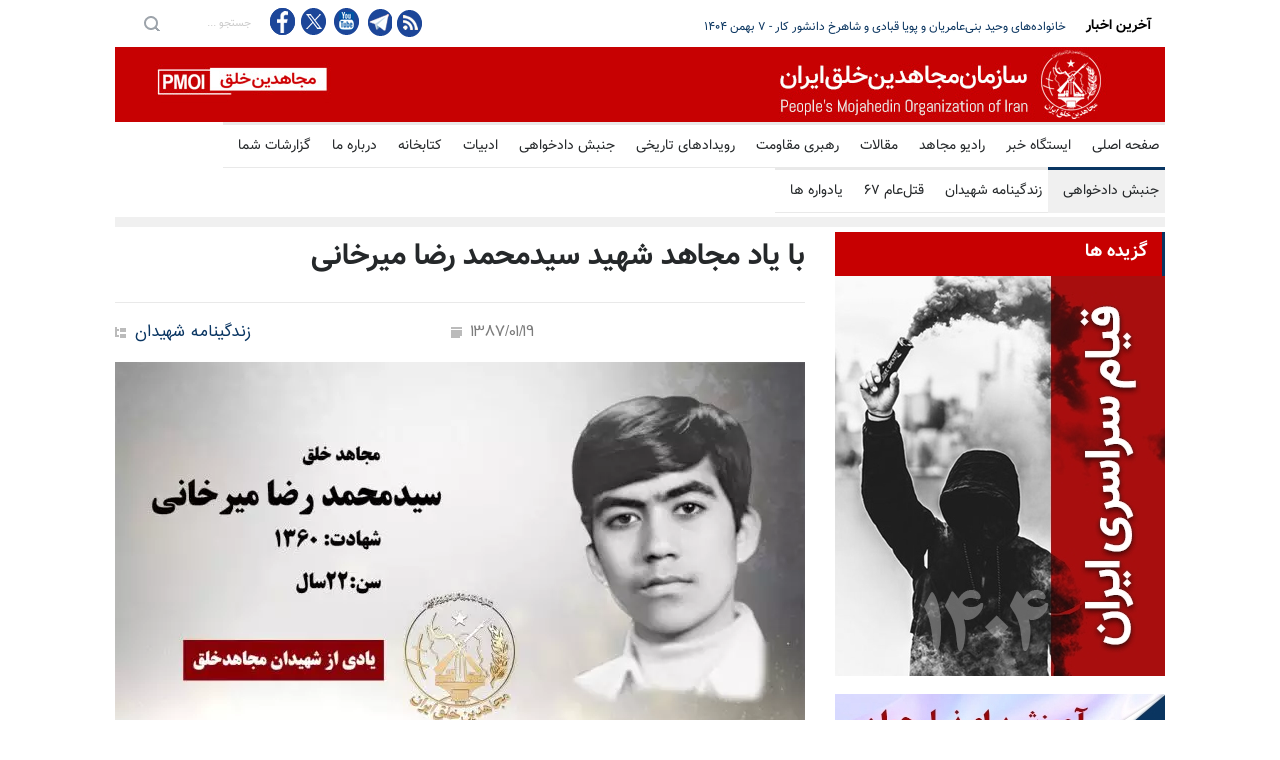

--- FILE ---
content_type: text/html
request_url: https://martyrs.mojahedin.org/i/martyrs/11072
body_size: 17539
content:
<!DOCTYPE html>
<html lang="fa">
<head>



    <title>&#x628;&#x627; &#x6CC;&#x627;&#x62F; &#x645;&#x62C;&#x627;&#x647;&#x62F; &#x634;&#x647;&#x6CC;&#x62F; &#x633;&#x6CC;&#x62F;&#x645;&#x62D;&#x645;&#x62F; &#x631;&#x636;&#x627; &#x645;&#x6CC;&#x631;&#x62E;&#x627;&#x646;&#x6CC; </title>
    <meta name="language" content="fa" />
    <meta name="robots" content="all" />
    <link rel="canonical" href="https://martyrs.mojahedin.org/id/8a6104b6-f3fa-40db-bfa4-e1c7cbc1c6e4" />
    <link href="https://image.mojahedin.org/images/2022/3/4fcd3026-2c6b-424d-8310-b7828f2f7b68_690.webp" rel="image_src" />
    <meta content="https://image.mojahedin.org/images/2022/3/4fcd3026-2c6b-424d-8310-b7828f2f7b68_690.webp" itemprop="image_url" />
    <meta http-equiv="Content-Type" content="text/html; charset=UTF-8" />
    <meta name="twitter:card" content="summary_large_image">
    <meta name="twitter:site" content="pmoiran">
    <meta name="twitter:creator" content="pmoiran">
    <meta name="twitter:image" content="https://image.mojahedin.org/images/2022/3/4fcd3026-2c6b-424d-8310-b7828f2f7b68_690.webp">
    <meta name="twitter:title" content="&#x628;&#x627; &#x6CC;&#x627;&#x62F; &#x645;&#x62C;&#x627;&#x647;&#x62F; &#x634;&#x647;&#x6CC;&#x62F; &#x633;&#x6CC;&#x62F;&#x645;&#x62D;&#x645;&#x62F; &#x631;&#x636;&#x627; &#x645;&#x6CC;&#x631;&#x62E;&#x627;&#x646;&#x6CC;" />
    <meta name="twitter:description" content="&#x632;&#x646;&#x62F;&#x6AF;&#x6CC;&#x646;&#x627;&#x645;&#x647; &#x634;&#x647;&#x6CC;&#x62F;&#xD;&#xA;&#xD;&#xA;&#xD;&#xA;&#x6CC;&#x627;&#x62F;&#x634; &#x6AF;&#x631;&#x627;&#x645;&#x6CC; &#x648; &#x631;&#x627;&#x647;&#x634; &#x67E;&#x631; &#x631;&#x647;&#x631;&#x648; &#x628;&#x627;&#x62F;&#xD;&#xA;&#x628;&#x627; &#x627;&#x631;&#x633;&#x627;&#x644; &#x62A;&#x635;&#x627;&#x648;&#x6CC;&#x631; &#x648; &#x632;&#x646;&#x62F;&#x6AF;&#x6CC;&#x646;&#x627;&#x645;&#x647; &#x634;&#x647;&#x6CC;&#x62F;&#x60C; &#x645;&#x627; &#x631;&#x627; &#x62F;&#x631; &#x62A;&#x6A9;&#x645;&#x6CC;&#x644; &#x634;&#x646;&#x627;&#x633;&#x646;&#x627;&#x645;&#x647; &#x634;&#x647;&#x6CC;&#x62F;&#x627;&#x646; &#x6CC;&#x627;&#x631;&#x6CC; &#x631;&#x633;&#x627;&#x646;&#x6CC;&#x62F;. &amp;gt;&amp;gt;&amp;gt; &#x62A;&#x644;&#x6AF;&#x631;&#x627;&#x645; &#x645;&#x62C;&#x627;&#x647;&#x62F;: @mojahedin_org&#xD;&#xA;&#xD;&#xA; &#xD;&#xA;&#xD;&#xA;&#x62E;&#x627;&#x637;&#x631;&#x627;&#x62A;&#xD;&#xA;&#xD;&#xA;&#xD;&#xA; &#xD;&#xA;&#xD;&#xA; &#xD;&#xA;&#xD;&#xA;&#x62A;&#x635;&#x627;&#x648;&#x6CC;&#x631; &#x6CC;&#x627;&#x62F;&#x6AF;&#x627;&#x631;&#x6CC;&#xD;&#xA;&#xD;&#xA;&#xD;&#xA; &#xD;&#xA;&#xD;&#xA; &#xD;&#xA;&#xD;&#xA;&#x62A;&#x635;&#x648;&#x6CC;&#x631; &#x645;&#x632;&#x627;&#x631; &#x634;&#x647;&#x6CC;&#x62F;&#xD;&#xA;&#xD;&#xA;&#xD;&#xA; &#xD;&#xA;&#xD;&#xA; &#xD;&#xA;" />
    <meta name="twitter:url" content="https://martyrs.mojahedin.org/id/8a6104b6-f3fa-40db-bfa4-e1c7cbc1c6e4" />
    <meta property="og:image" content="https://image.mojahedin.org/images/2022/3/4fcd3026-2c6b-424d-8310-b7828f2f7b68_690.webp" />
    <meta property="og:title" content="&#x628;&#x627; &#x6CC;&#x627;&#x62F; &#x645;&#x62C;&#x627;&#x647;&#x62F; &#x634;&#x647;&#x6CC;&#x62F; &#x633;&#x6CC;&#x62F;&#x645;&#x62D;&#x645;&#x62F; &#x631;&#x636;&#x627; &#x645;&#x6CC;&#x631;&#x62E;&#x627;&#x646;&#x6CC;" />
    <meta property="og:type" content="article" />
    <meta property="og:site_name" content="mojahedin.org" />
    <meta property="og:description" content="&#x632;&#x646;&#x62F;&#x6AF;&#x6CC;&#x646;&#x627;&#x645;&#x647; &#x634;&#x647;&#x6CC;&#x62F;&#xD;&#xA;&#xD;&#xA;&#xD;&#xA;&#x6CC;&#x627;&#x62F;&#x634; &#x6AF;&#x631;&#x627;&#x645;&#x6CC; &#x648; &#x631;&#x627;&#x647;&#x634; &#x67E;&#x631; &#x631;&#x647;&#x631;&#x648; &#x628;&#x627;&#x62F;&#xD;&#xA;&#x628;&#x627; &#x627;&#x631;&#x633;&#x627;&#x644; &#x62A;&#x635;&#x627;&#x648;&#x6CC;&#x631; &#x648; &#x632;&#x646;&#x62F;&#x6AF;&#x6CC;&#x646;&#x627;&#x645;&#x647; &#x634;&#x647;&#x6CC;&#x62F;&#x60C; &#x645;&#x627; &#x631;&#x627; &#x62F;&#x631; &#x62A;&#x6A9;&#x645;&#x6CC;&#x644; &#x634;&#x646;&#x627;&#x633;&#x646;&#x627;&#x645;&#x647; &#x634;&#x647;&#x6CC;&#x62F;&#x627;&#x646; &#x6CC;&#x627;&#x631;&#x6CC; &#x631;&#x633;&#x627;&#x646;&#x6CC;&#x62F;. &amp;gt;&amp;gt;&amp;gt; &#x62A;&#x644;&#x6AF;&#x631;&#x627;&#x645; &#x645;&#x62C;&#x627;&#x647;&#x62F;: @mojahedin_org&#xD;&#xA;&#xD;&#xA; &#xD;&#xA;&#xD;&#xA;&#x62E;&#x627;&#x637;&#x631;&#x627;&#x62A;&#xD;&#xA;&#xD;&#xA;&#xD;&#xA; &#xD;&#xA;&#xD;&#xA; &#xD;&#xA;&#xD;&#xA;&#x62A;&#x635;&#x627;&#x648;&#x6CC;&#x631; &#x6CC;&#x627;&#x62F;&#x6AF;&#x627;&#x631;&#x6CC;&#xD;&#xA;&#xD;&#xA;&#xD;&#xA; &#xD;&#xA;&#xD;&#xA; &#xD;&#xA;&#xD;&#xA;&#x62A;&#x635;&#x648;&#x6CC;&#x631; &#x645;&#x632;&#x627;&#x631; &#x634;&#x647;&#x6CC;&#x62F;&#xD;&#xA;&#xD;&#xA;&#xD;&#xA; &#xD;&#xA;&#xD;&#xA; &#xD;&#xA;" />
    <meta property="og:url" content="https://martyrs.mojahedin.org/id/8a6104b6-f3fa-40db-bfa4-e1c7cbc1c6e4" />

    <meta charset="UTF-8" />
    <meta name="viewport" content="width=device-width, initial-scale=1, maximum-scale=1.2" />
    <meta name="format-detection" content="telephone=no" />
    <meta name="keywords" content="سازمان مجاهدین خلق ایران, مجاهدین" />
    <meta name="description" content="&#x632;&#x646;&#x62F;&#x6AF;&#x6CC;&#x646;&#x627;&#x645;&#x647; &#x634;&#x647;&#x6CC;&#x62F;&#xD;&#xA;&#xD;&#xA;&#xD;&#xA;&#x6CC;&#x627;&#x62F;&#x634; &#x6AF;&#x631;&#x627;&#x645;&#x6CC; &#x648; &#x631;&#x627;&#x647;&#x634; &#x67E;&#x631; &#x631;&#x647;&#x631;&#x648; &#x628;&#x627;&#x62F;&#xD;&#xA;&#x628;&#x627; &#x627;&#x631;&#x633;&#x627;&#x644; &#x62A;&#x635;&#x627;&#x648;&#x6CC;&#x631; &#x648; &#x632;&#x646;&#x62F;&#x6AF;&#x6CC;&#x646;&#x627;&#x645;&#x647; &#x634;&#x647;&#x6CC;&#x62F;&#x60C; &#x645;&#x627; &#x631;&#x627; &#x62F;&#x631; &#x62A;&#x6A9;&#x645;&#x6CC;&#x644; &#x634;&#x646;&#x627;&#x633;&#x646;&#x627;&#x645;&#x647; &#x634;&#x647;&#x6CC;&#x62F;&#x627;&#x646; &#x6CC;&#x627;&#x631;&#x6CC; &#x631;&#x633;&#x627;&#x646;&#x6CC;&#x62F;. &amp;gt;&amp;gt;&amp;gt; &#x62A;&#x644;&#x6AF;&#x631;&#x627;&#x645; &#x645;&#x62C;&#x627;&#x647;&#x62F;: @mojahedin_org&#xD;&#xA;&#xD;&#xA; &#xD;&#xA;&#xD;&#xA;&#x62E;&#x627;&#x637;&#x631;&#x627;&#x62A;&#xD;&#xA;&#xD;&#xA;&#xD;&#xA; &#xD;&#xA;&#xD;&#xA; &#xD;&#xA;&#xD;&#xA;&#x62A;&#x635;&#x627;&#x648;&#x6CC;&#x631; &#x6CC;&#x627;&#x62F;&#x6AF;&#x627;&#x631;&#x6CC;&#xD;&#xA;&#xD;&#xA;&#xD;&#xA; &#xD;&#xA;&#xD;&#xA; &#xD;&#xA;&#xD;&#xA;&#x62A;&#x635;&#x648;&#x6CC;&#x631; &#x645;&#x632;&#x627;&#x631; &#x634;&#x647;&#x6CC;&#x62F;&#xD;&#xA;&#xD;&#xA;&#xD;&#xA; &#xD;&#xA;&#xD;&#xA; &#xD;&#xA;" />

    <link rel="stylesheet" type="text/css" href="https://assets.mojahedin.org/Assets/style/PersianFonts.css">
    <link rel="stylesheet" type="text/css" href="https://assets.mojahedin.org/Assets/style/moj_style.css?c=0">
    <link rel="stylesheet" type="text/css" href="https://assets.mojahedin.org/Assets/style/responsive.css?c=8">

    <script type="text/javascript" src="https://assets.mojahedin.org/Assets/js/jquery-1.12.4.min.js"></script>
    <script>function OpenPopupWindow(url, title, w, h) { var width = 575, height = 400, left = ($(window).width() - width) / 2, top = ($(window).height() - height) / 2, opts = 'status=1' + ',width=' + width + ',height=' + height + ',top=' + top + ',left=' + left; window.open(url, title, opts); } function FacebookShare(url) { FB.ui({ method: 'share', href: url, }, function (response) { if (response && !response.error_message) { } else { } }); } $(document).ready(function () { InitilizeShareButton(); }); function InitilizeShareButton() { $('#main-content .twitter').click(function (event) { var link = $(this).attr('link'); OpenPopupWindow(link, '', 0, 0); return false; }); $('.facebook').click(function (event) { var link = $(this).attr('link'); FacebookShare(link); return false; }); }</script>

    <link rel="shortcut icon" href="https://assets.mojahedin.org/assets/images/fav.png">
    <script async src="https://www.googletagmanager.com/gtag/js?id=UA-43665347-1"></script>
    <script>window.dataLayer = window.dataLayer || []; function gtag() { dataLayer.push(arguments); } gtag('js', new Date()); gtag('config', 'UA-43665347-1');</script>
    <!-- Global site tag (gtag.js) - Google Analytics -->
    <script async src="https://www.googletagmanager.com/gtag/js?id=G-B3WPRGSH58"></script>
    <script>window.dataLayer = window.dataLayer || []; function gtag() { dataLayer.push(arguments); } gtag('js', new Date()); gtag('config', 'G-B3WPRGSH58');</script>
</head>
<body>


    <div class="site_container">
        <div class="header_top_bar_container clearfix">
            <div class="header_top_bar">
                <form class="search" action="/s/" method="post">
                    <input type="submit" class="search_submit" value="">
                    <input type="text" name="keyword" placeholder="&#x62C;&#x633;&#x62A;&#x62C;&#x648; ..." value="&#x62C;&#x633;&#x62A;&#x62C;&#x648; ..." class="search_input hint">
                </form>

                <ul class="social_icons clearfix">
                    <li>
                        <a target="_blank" href="https://www.facebook.com/mojahedin.org/" class="facebook" title="&#x641;&#x6CC;&#x633;&#x628;&#x648;&#x6A9; &#x645;&#x62C;&#x627;&#x647;&#x62F;&#x6CC;&#x646;">
                            &nbsp;
                        </a>
                    </li>
                    <li>
                        <a target="_blank" href="https://twitter.com/pmoiran" class="twitter" title="&#x62A;&#x648;&#x626;&#x6CC;&#x62A;&#x631; &#x645;&#x62C;&#x627;&#x647;&#x62F;&#x6CC;&#x646;">
                            &nbsp;
                        </a>
                    </li>
                    <li>
                        <a target="_blank" title="&#x6CC;&#x648;&#x62A;&#x648;&#x628; &#x645;&#x62C;&#x627;&#x647;&#x62F;&#x6CC;&#x646;" href="https://www.youtube.com/user/pmoiran" class="youtube">
                            &nbsp;
                        </a>
                    </li>
                    <li>
                        <a target="_blank" href="https://t.me/joinchat/AAAAADur_6XZmZhx6nhQzg" class="telegram" title="&#x62A;&#x644;&#x6AF;&#x631;&#x627;&#x645; &#x645;&#x62C;&#x627;&#x647;&#x62F;&#x6CC;&#x646;">
                            &nbsp;
                        </a>
                    </li>

                    <li><a target="_blank" title="RSS feed" href="/rss" class="rss">&nbsp;</a></li>
                </ul>

                <div class="latest_news_scrolling_list_container">
                    <ul>
                        <li class="posts">
                            <ul class="latest_news_scrolling_list">

                                            <li>
                                                <a href="/i/&#x6A9;&#x627;&#x631;&#x632;&#x627;&#x631;-&#x633;&#x647;-&#x634;&#x646;&#x628;&#x647;-&#x647;&#x627;&#x6CC;-&#x646;&#x647;-&#x628;&#x647;-&#x627;&#x639;&#x62F;&#x627;&#x645;-&#x648;&#x627;&#x631;&#x62F;-&#x633;&#x648;&#x645;&#x6CC;&#x646;-&#x633;&#x627;&#x644;-&#x634;&#x62F;" title="&#x6A9;&#x627;&#x631;&#x632;&#x627;&#x631; &#x633;&#x647;&#x200C;&#x634;&#x646;&#x628;&#x647;&#x200C;&#x647;&#x627;&#x6CC; &#x646;&#x647; &#x628;&#x647; &#x627;&#x639;&#x62F;&#x627;&#x645; &#x648;&#x627;&#x631;&#x62F; &#x633;&#x648;&#x645;&#x6CC;&#x646; &#x633;&#x627;&#x644; &#x634;&#x62F;">&#x6A9;&#x627;&#x631;&#x632;&#x627;&#x631; &#x633;&#x647;&#x200C;&#x634;&#x646;&#x628;&#x647;&#x200C;&#x647;&#x627;&#x6CC; &#x646;&#x647; &#x628;&#x647; &#x627;&#x639;&#x62F;&#x627;&#x645; &#x648;&#x627;&#x631;&#x62F; &#x633;&#x648;&#x645;&#x6CC;&#x646; &#x633;&#x627;&#x644; &#x634;&#x62F;</a>
                                            </li>
                                            <li>
                                                <a href="/i/&#x62E;&#x627;&#x646;&#x648;&#x627;&#x62F;&#x647;-&#x647;&#x627;&#x6CC;-&#x648;&#x62D;&#x6CC;&#x62F;-&#x628;&#x646;&#x6CC;-&#x639;&#x627;&#x645;&#x631;&#x6CC;&#x627;&#x646;-&#x67E;&#x648;&#x6CC;&#x627;-&#x642;&#x628;&#x627;&#x62F;&#x6CC;-&#x634;&#x627;&#x647;&#x631;&#x62E;-&#x62F;&#x627;&#x646;&#x634;&#x648;&#x631;&#x6A9;&#x627;&#x631;-&#x6F7;-&#x628;&#x647;&#x645;&#x646;-&#x6F1;&#x6F4;&#x6F0;&#x6F4;" title="&#x62E;&#x627;&#x646;&#x648;&#x627;&#x62F;&#x647;&#x200C;&#x647;&#x627;&#x6CC; &#x648;&#x62D;&#x6CC;&#x62F; &#x628;&#x646;&#x6CC;&#x200C;&#x639;&#x627;&#x645;&#x631;&#x6CC;&#x627;&#x646; &#x648; &#x67E;&#x648;&#x6CC;&#x627; &#x642;&#x628;&#x627;&#x62F;&#x6CC; &#x648; &#x634;&#x627;&#x647;&#x631;&#x62E; &#x62F;&#x627;&#x646;&#x634;&#x648;&#x631; &#x6A9;&#x627;&#x631; - &#x6F7; &#x628;&#x647;&#x645;&#x646; &#x6F1;&#x6F4;&#x6F0;&#x6F4;">&#x62E;&#x627;&#x646;&#x648;&#x627;&#x62F;&#x647;&#x200C;&#x647;&#x627;&#x6CC; &#x648;&#x62D;&#x6CC;&#x62F; &#x628;&#x646;&#x6CC;&#x200C;&#x639;&#x627;&#x645;&#x631;&#x6CC;&#x627;&#x646; &#x648; &#x67E;&#x648;&#x6CC;&#x627; &#x642;&#x628;&#x627;&#x62F;&#x6CC; &#x648; &#x634;&#x627;&#x647;&#x631;&#x62E; &#x62F;&#x627;&#x646;&#x634;&#x648;&#x631; &#x6A9;&#x627;&#x631; - &#x6F7; &#x628;&#x647;&#x645;&#x646; &#x6F1;&#x6F4;&#x6F0;&#x6F4;</a>
                                            </li>
                                            <li>
                                                <a href="/i/&#x62D;&#x645;&#x627;&#x633;&#x647;-&#x631;&#x648;&#x633;&#x62A;&#x627;&#x6CC;-&#x642;&#x644;&#x62E;&#x627;&#x646;&#x6CC;-&#x62E;&#x644;&#x639;-&#x633;&#x644;&#x627;&#x62D;-&#x633;&#x67E;&#x627;&#x647;-&#x634;&#x639;&#x644;&#x647;-&#x647;&#x627;&#x6CC;-&#x642;&#x6CC;&#x627;&#x645;-&#x646;&#x638;&#x627;&#x645;-&#x622;&#x628;&#x627;&#x62F;-&#x62A;&#x647;&#x631;&#x627;&#x646;-&#x62F;&#x627;&#x644;&#x627;&#x647;&#x648;-&#x634;&#x647;&#x631;&#x636;&#x627;" title="&#x62D;&#x645;&#x627;&#x633;&#x647; &#x631;&#x648;&#x633;&#x62A;&#x627;&#x6CC; &#xAB;&#x642;&#x644;&#x62E;&#x627;&#x646;&#x6CC;&#xBB; &#x648; &#x62E;&#x644;&#x639;&#x200C;&#x633;&#x644;&#x627;&#x62D; &#x633;&#x67E;&#x627;&#x647;&#x61B; &#x634;&#x639;&#x644;&#x647;&#x200C;&#x647;&#x627;&#x6CC; &#x642;&#x6CC;&#x627;&#x645; &#x627;&#x632; &#x646;&#x638;&#x627;&#x645;&#x200C;&#x622;&#x628;&#x627;&#x62F; &#x62A;&#x647;&#x631;&#x627;&#x646; &#x62A;&#x627; &#x62F;&#x627;&#x644;&#x627;&#x647;&#x648; &#x648; &#x634;&#x647;&#x631;&#x636;&#x627;">&#x62D;&#x645;&#x627;&#x633;&#x647; &#x631;&#x648;&#x633;&#x62A;&#x627;&#x6CC; &#xAB;&#x642;&#x644;&#x62E;&#x627;&#x646;&#x6CC;&#xBB; &#x648; &#x62E;&#x644;&#x639;&#x200C;&#x633;&#x644;&#x627;&#x62D; &#x633;&#x67E;&#x627;&#x647;&#x61B; &#x634;&#x639;&#x644;&#x647;&#x200C;&#x647;&#x627;&#x6CC; &#x642;&#x6CC;&#x627;&#x645; &#x627;&#x632; &#x646;&#x638;&#x627;&#x645;&#x200C;&#x622;&#x628;&#x627;&#x62F; &#x62A;&#x647;&#x631;&#x627;&#x646; &#x62A;&#x627; &#x62F;&#x627;&#x644;&#x627;&#x647;&#x648; &#x648; &#x634;&#x647;&#x631;&#x636;&#x627;</a>
                                            </li>
                                            <li>
                                                <a href="/i/&#x639;&#x645;&#x644;&#x6CC;&#x627;&#x62A;-&#x6AF;&#x633;&#x62A;&#x631;&#x62F;&#x647;-&#x634;&#x648;&#x631;&#x634;&#x6AF;&#x631;&#x627;&#x646;-&#x639;&#x644;&#x6CC;&#x647;-&#x645;&#x631;&#x627;&#x6A9;&#x632;-&#x633;&#x631;&#x6A9;&#x648;&#x628;-&#x631;&#x698;&#x6CC;&#x645;-&#x622;&#x62E;&#x648;&#x646;&#x62F;&#x6CC;-&#x62F;&#x647;&#x647;&#x627;-&#x634;&#x647;&#x631;-&#x627;&#x6CC;&#x631;&#x627;&#x646;-&#x642;&#x6CC;&#x627;&#x645;-&#x62F;&#x6CC;&#x645;&#x627;&#x647;-&#x6F1;&#x6F4;&#x6F0;&#x6F4;" title=" &#x639;&#x645;&#x644;&#x6CC;&#x627;&#x62A; &#x6AF;&#x633;&#x62A;&#x631;&#x62F;&#x647; &#x634;&#x648;&#x631;&#x634;&#x6AF;&#x631;&#x627;&#x646; &#x639;&#x644;&#x6CC;&#x647; &#x645;&#x631;&#x627;&#x6A9;&#x632; &#x633;&#x631;&#x6A9;&#x648;&#x628; &#x631;&#x698;&#x6CC;&#x645; &#x622;&#x62E;&#x648;&#x646;&#x62F;&#x6CC; &#x62F;&#x631; &#x62F;&#x647;&#x647;&#x627; &#x634;&#x647;&#x631; &#x627;&#x6CC;&#x631;&#x627;&#x646; &#x62F;&#x631; &#x642;&#x6CC;&#x627;&#x645; &#x62F;&#x6CC;&#x645;&#x627;&#x647;"> &#x639;&#x645;&#x644;&#x6CC;&#x627;&#x62A; &#x6AF;&#x633;&#x62A;&#x631;&#x62F;&#x647; &#x634;&#x648;&#x631;&#x634;&#x6AF;&#x631;&#x627;&#x646; &#x639;&#x644;&#x6CC;&#x647; &#x645;&#x631;&#x627;&#x6A9;&#x632; &#x633;&#x631;&#x6A9;&#x648;&#x628; &#x631;&#x698;&#x6CC;&#x645; &#x622;&#x62E;&#x648;&#x646;&#x62F;&#x6CC; &#x62F;&#x631; &#x62F;&#x647;&#x647;&#x627; &#x634;&#x647;&#x631; &#x627;&#x6CC;&#x631;&#x627;&#x646; &#x62F;&#x631; &#x642;&#x6CC;&#x627;&#x645; &#x62F;&#x6CC;&#x645;&#x627;&#x647;</a>
                                            </li>
                                            <li>
                                                <a href="/i/&#x648;&#x627;&#x644;-&#x627;&#x633;&#x62A;&#x631;&#x6CC;&#x62A;-&#x698;&#x648;&#x631;&#x646;&#x627;&#x644;-&#x648;&#x631;&#x648;&#x62F;-&#x646;&#x627;&#x648;-&#x644;&#x6CC;&#x646;&#x6A9;&#x644;&#x646;-&#x62E;&#x627;&#x648;&#x631;&#x645;&#x6CC;&#x627;&#x646;&#x647;-&#x627;&#x641;&#x632;&#x627;&#x6CC;&#x634;-&#x62A;&#x648;&#x627;&#x646;-&#x62A;&#x647;&#x627;&#x62C;&#x645;&#x6CC;-&#x622;&#x645;&#x631;&#x6CC;&#x6A9;&#x627;-&#x635;&#x648;&#x631;&#x62A;-&#x62A;&#x635;&#x645;&#x6CC;&#x645;-&#x62A;&#x631;&#x627;&#x645;&#x67E;-&#x639;&#x644;&#x6CC;&#x647;-&#x627;&#x6CC;&#x631;&#x627;&#x646;" title=" &#x648;&#x627;&#x644; &#x627;&#x633;&#x62A;&#x631;&#x6CC;&#x62A; &#x698;&#x648;&#x631;&#x646;&#x627;&#x644;: &#x648;&#x631;&#x648;&#x62F; &#x646;&#x627;&#x648; &#x644;&#x6CC;&#x646;&#x6A9;&#x644;&#x646; &#x628;&#x647; &#x62E;&#x627;&#x648;&#x631;&#x645;&#x6CC;&#x627;&#x646;&#x647;&#x61B; &#x627;&#x641;&#x632;&#x627;&#x6CC;&#x634; &#x62A;&#x648;&#x627;&#x646; &#x62A;&#x647;&#x627;&#x62C;&#x645;&#x6CC; &#x622;&#x645;&#x631;&#x6CC;&#x6A9;&#x627; &#x62F;&#x631; &#x635;&#x648;&#x631;&#x62A; &#x62A;&#x635;&#x645;&#x6CC;&#x645;"> &#x648;&#x627;&#x644; &#x627;&#x633;&#x62A;&#x631;&#x6CC;&#x62A; &#x698;&#x648;&#x631;&#x646;&#x627;&#x644;: &#x648;&#x631;&#x648;&#x62F; &#x646;&#x627;&#x648; &#x644;&#x6CC;&#x646;&#x6A9;&#x644;&#x646; &#x628;&#x647; &#x62E;&#x627;&#x648;&#x631;&#x645;&#x6CC;&#x627;&#x646;&#x647;&#x61B; &#x627;&#x641;&#x632;&#x627;&#x6CC;&#x634; &#x62A;&#x648;&#x627;&#x646; &#x62A;&#x647;&#x627;&#x62C;&#x645;&#x6CC; &#x622;&#x645;&#x631;&#x6CC;&#x6A9;&#x627; &#x62F;&#x631; &#x635;&#x648;&#x631;&#x62A; &#x62A;&#x635;&#x645;&#x6CC;&#x645;</a>
                                            </li>
                                            <li>
                                                <a href="/i/&#x648;&#x632;&#x6CC;&#x631;&#x627;&#x646;-&#x62E;&#x627;&#x631;&#x62C;&#x647;-&#x622;&#x644;&#x645;&#x627;&#x646;-&#x633;&#x648;&#x626;&#x62F;-&#x646;&#x627;&#x645;&#x6AF;&#x630;&#x627;&#x631;&#x6CC;-&#x62A;&#x631;&#x648;&#x631;&#x6CC;&#x633;&#x62A;&#x6CC;-&#x633;&#x67E;&#x627;&#x647;-&#x67E;&#x627;&#x633;&#x62F;&#x627;&#x631;&#x627;&#x646;-&#x62D;&#x645;&#x627;&#x6CC;&#x62A;-&#x6A9;&#x631;&#x62F;&#x646;&#x62F;" title="&#x648;&#x632;&#x6CC;&#x631;&#x627;&#x646; &#x62E;&#x627;&#x631;&#x62C;&#x647; &#x622;&#x644;&#x645;&#x627;&#x646; &#x648; &#x633;&#x648;&#x626;&#x62F; &#x627;&#x632; &#x646;&#x627;&#x645;&#x6AF;&#x630;&#x627;&#x631;&#x6CC; &#x62A;&#x631;&#x648;&#x631;&#x6CC;&#x633;&#x62A;&#x6CC; &#x633;&#x67E;&#x627;&#x647; &#x67E;&#x627;&#x633;&#x62F;&#x627;&#x631;&#x627;&#x646; &#x62D;&#x645;&#x627;&#x6CC;&#x62A; &#x6A9;&#x631;&#x62F;&#x646;&#x62F;">&#x648;&#x632;&#x6CC;&#x631;&#x627;&#x646; &#x62E;&#x627;&#x631;&#x62C;&#x647; &#x622;&#x644;&#x645;&#x627;&#x646; &#x648; &#x633;&#x648;&#x626;&#x62F; &#x627;&#x632; &#x646;&#x627;&#x645;&#x6AF;&#x630;&#x627;&#x631;&#x6CC; &#x62A;&#x631;&#x648;&#x631;&#x6CC;&#x633;&#x62A;&#x6CC; &#x633;&#x67E;&#x627;&#x647; &#x67E;&#x627;&#x633;&#x62F;&#x627;&#x631;&#x627;&#x646; &#x62D;&#x645;&#x627;&#x6CC;&#x62A; &#x6A9;&#x631;&#x62F;&#x646;&#x62F;</a>
                                            </li>
                                            <li>
                                                <a href="/i/&#x622;&#x62E;&#x631;&#x6CC;&#x646;-&#x62A;&#x62D;&#x648;&#x644;&#x627;&#x62A;-&#x642;&#x6CC;&#x627;&#x645;-&#x648;&#x627;&#x634;&#x646;&#x6AF;&#x62A;&#x646;-&#x67E;&#x633;&#x62A;-&#x634;&#x647;&#x631;-&#x631;&#x634;&#x62A;-&#x634;&#x627;&#x647;&#x62F;-&#x6CC;&#x6A9;&#x6CC;-&#x647;&#x648;&#x644;&#x646;&#x627;&#x6A9;-&#x62A;&#x631;&#x6CC;&#x646;-&#x633;&#x631;&#x6A9;&#x648;&#x628;-&#x647;&#x627;&#x6CC;-&#x627;&#x639;&#x62A;&#x631;&#x627;&#x636;&#x627;&#x62A;-&#x633;&#x631;&#x627;&#x633;&#x631;&#x6CC;-&#x627;&#x62E;&#x6CC;&#x631;-&#x628;&#x648;&#x62F;" title=" &#x622;&#x62E;&#x631;&#x6CC;&#x646; &#x62A;&#x62D;&#x648;&#x644;&#x627;&#x62A; &#x642;&#x6CC;&#x627;&#x645; - &#x639;&#x644;&#x6CC; &#x644;&#x627;&#x631;&#x6CC;&#x62C;&#x627;&#x646;&#x6CC;: &#x645;&#x639;&#x62A;&#x631;&#x636;&#x627;&#x646; &#x633;&#x644;&#x627;&#x62D;&#x647;&#x627;&#x6CC;&#x6CC; &#x645;&#x627;&#x646;&#x646;&#x62F; &#x698;&#x6F3; &#x648; &#x6A9;&#x644;&#x62A; &#x648;&#x627;&#x631;&#x62F; &#x645;&#x6CC;&#x62F;&#x627;&#x646; &#x6A9;&#x631;&#x62F;&#x646;&#x62F;&#x60C;"> &#x622;&#x62E;&#x631;&#x6CC;&#x646; &#x62A;&#x62D;&#x648;&#x644;&#x627;&#x62A; &#x642;&#x6CC;&#x627;&#x645; - &#x639;&#x644;&#x6CC; &#x644;&#x627;&#x631;&#x6CC;&#x62C;&#x627;&#x646;&#x6CC;: &#x645;&#x639;&#x62A;&#x631;&#x636;&#x627;&#x646; &#x633;&#x644;&#x627;&#x62D;&#x647;&#x627;&#x6CC;&#x6CC; &#x645;&#x627;&#x646;&#x646;&#x62F; &#x698;&#x6F3; &#x648; &#x6A9;&#x644;&#x62A; &#x648;&#x627;&#x631;&#x62F; &#x645;&#x6CC;&#x62F;&#x627;&#x646; &#x6A9;&#x631;&#x62F;&#x646;&#x62F;&#x60C;</a>
                                            </li>
                                            <li>
                                                <a href="/i/&#x622;&#x6A9;&#x633;&#x6CC;&#x648;&#x646;-&#x627;&#x6CC;&#x631;&#x627;&#x646;&#x6CC;&#x627;&#x646;-&#x622;&#x632;&#x627;&#x62F;&#x647;-&#x62F;&#x631;-&#x62D;&#x645;&#x627;&#x6CC;&#x62A;-&#x627;&#x632;-&#x642;&#x6CC;&#x627;&#x645;-&#x633;&#x631;&#x627;&#x633;&#x631;&#x6CC;-&#x645;&#x631;&#x62F;&#x645;-&#x627;&#x6CC;&#x631;&#x627;&#x646;-&#x62F;&#x631;-&#x628;&#x631;&#x644;&#x6CC;&#x646;" title="&#x622;&#x6A9;&#x633;&#x6CC;&#x648;&#x646; &#x627;&#x6CC;&#x631;&#x627;&#x646;&#x6CC;&#x627;&#x646; &#x622;&#x632;&#x627;&#x62F;&#x647; &#x62F;&#x631; &#x62D;&#x645;&#x627;&#x6CC;&#x62A; &#x627;&#x632; &#x642;&#x6CC;&#x627;&#x645; &#x633;&#x631;&#x627;&#x633;&#x631;&#x6CC; &#x645;&#x631;&#x62F;&#x645; &#x627;&#x6CC;&#x631;&#x627;&#x646; &#x62F;&#x631; &#x628;&#x631;&#x644;&#x6CC;&#x646;">&#x622;&#x6A9;&#x633;&#x6CC;&#x648;&#x646; &#x627;&#x6CC;&#x631;&#x627;&#x646;&#x6CC;&#x627;&#x646; &#x622;&#x632;&#x627;&#x62F;&#x647; &#x62F;&#x631; &#x62D;&#x645;&#x627;&#x6CC;&#x62A; &#x627;&#x632; &#x642;&#x6CC;&#x627;&#x645; &#x633;&#x631;&#x627;&#x633;&#x631;&#x6CC; &#x645;&#x631;&#x62F;&#x645; &#x627;&#x6CC;&#x631;&#x627;&#x646; &#x62F;&#x631; &#x628;&#x631;&#x644;&#x6CC;&#x646;</a>
                                            </li>
                                            <li>
                                                <a href="/i/&#x62A;&#x62F;&#x627;&#x648;&#x645;-&#x6A9;&#x627;&#x631;&#x632;&#x627;&#x631;-&#x633;&#x647;-&#x634;&#x646;&#x628;&#x647;-&#x647;&#x627;&#x6CC;-&#x627;&#x639;&#x62F;&#x627;&#x645;-&#x647;&#x641;&#x62A;&#x647;-&#x635;&#x62F;&#x648;-&#x67E;&#x646;&#x62C;&#x645;-&#x6F5;&#x6F6;-&#x632;&#x646;&#x62F;&#x627;&#x646;-&#x645;&#x62E;&#x62A;&#x644;&#x641;-&#x67E;&#x6CC;&#x648;&#x633;&#x62A;&#x646;-&#x632;&#x646;&#x62F;&#x627;&#x646;-&#x6AF;&#x631;&#x6AF;&#x627;&#x646;" title=" &#x62A;&#x62F;&#x627;&#x648;&#x645; &#x6A9;&#x627;&#x631;&#x632;&#x627;&#x631; &quot;&#x633;&#x647;&#x200C;&#x634;&#x646;&#x628;&#x647;&#x200C;&#x647;&#x627;&#x6CC; &#x646;&#x647; &#x628;&#x647; &#x627;&#x639;&#x62F;&#x627;&#x645;&quot; &#x62F;&#x631; &#x647;&#x641;&#x62A;&#x647; &#x635;&#x62F;&#x648;&#x200C;&#x67E;&#x646;&#x62C;&#x645; &#x62F;&#x631; &#x6F5;&#x6F6;&#x632;&#x646;&#x62F;&#x627;&#x646; &#x645;&#x62E;&#x62A;&#x644;&#x641; &#x628;&#x627; &#x67E;&#x6CC;&#x648;&#x633;&#x62A;&#x646; &#x632;&#x646;&#x62F;&#x627;&#x646;"> &#x62A;&#x62F;&#x627;&#x648;&#x645; &#x6A9;&#x627;&#x631;&#x632;&#x627;&#x631; &quot;&#x633;&#x647;&#x200C;&#x634;&#x646;&#x628;&#x647;&#x200C;&#x647;&#x627;&#x6CC; &#x646;&#x647; &#x628;&#x647; &#x627;&#x639;&#x62F;&#x627;&#x645;&quot; &#x62F;&#x631; &#x647;&#x641;&#x62A;&#x647; &#x635;&#x62F;&#x648;&#x200C;&#x67E;&#x646;&#x62C;&#x645; &#x62F;&#x631; &#x6F5;&#x6F6;&#x632;&#x646;&#x62F;&#x627;&#x646; &#x645;&#x62E;&#x62A;&#x644;&#x641; &#x628;&#x627; &#x67E;&#x6CC;&#x648;&#x633;&#x62A;&#x646; &#x632;&#x646;&#x62F;&#x627;&#x646;</a>
                                            </li>
                                            <li>
                                                <a href="/i/&#x641;&#x627;&#x6CC;&#x646;&#x646;&#x634;&#x627;&#x644;-&#x62A;&#x627;&#x6CC;&#x645;&#x632;-&#x631;&#x62F;&#x67E;&#x627;&#x6CC;-&#x641;&#x633;&#x627;&#x62F;-&#x631;&#x698;&#x6CC;&#x645;-&#x627;&#x6CC;&#x631;&#x627;&#x646;-&#x627;&#x631;&#x648;&#x67E;&#x627;-&#x627;&#x645;&#x67E;&#x631;&#x627;&#x62A;&#x648;&#x631;&#x6CC;-&#x6F4;&#x6F0;&#x6F0;-&#x645;&#x6CC;&#x644;&#x6CC;&#x648;&#x646;-&#x6CC;&#x648;&#x631;&#x648;&#x6CC;&#x6CC;-&#x633;&#x631;&#x645;&#x627;&#x6CC;&#x647;-&#x62F;&#x627;&#x631;-&#x646;&#x632;&#x62F;&#x6CC;&#x6A9;-&#x633;&#x67E;&#x627;&#x647;" title=" &#x641;&#x627;&#x6CC;&#x646;&#x646;&#x634;&#x627;&#x644; &#x62A;&#x627;&#x6CC;&#x645;&#x632;: &#x631;&#x62F;&#x67E;&#x627;&#x6CC; &#x641;&#x633;&#x627;&#x62F; &#x631;&#x698;&#x6CC;&#x645; &#x627;&#x6CC;&#x631;&#x627;&#x646; &#x62F;&#x631; &#x627;&#x631;&#x648;&#x67E;&#x627;&#x61B; &#x627;&#x645;&#x67E;&#x631;&#x627;&#x62A;&#x648;&#x631;&#x6CC; &#x6F4;&#x6F0;&#x6F0;&#x645;&#x6CC;&#x644;&#x6CC;&#x648;&#x646; &#x6CC;&#x648;&#x631;&#x648;&#x6CC;&#x6CC; &#x6CC;&#x6A9; &#x633;&#x631;&#x645;&#x627;&#x6CC;&#x647;&#x200C;&#x62F;&#x627;&#x631; &#x646;&#x632;&#x62F;&#x6CC;&#x6A9; &#x628;&#x647;"> &#x641;&#x627;&#x6CC;&#x646;&#x646;&#x634;&#x627;&#x644; &#x62A;&#x627;&#x6CC;&#x645;&#x632;: &#x631;&#x62F;&#x67E;&#x627;&#x6CC; &#x641;&#x633;&#x627;&#x62F; &#x631;&#x698;&#x6CC;&#x645; &#x627;&#x6CC;&#x631;&#x627;&#x646; &#x62F;&#x631; &#x627;&#x631;&#x648;&#x67E;&#x627;&#x61B; &#x627;&#x645;&#x67E;&#x631;&#x627;&#x62A;&#x648;&#x631;&#x6CC; &#x6F4;&#x6F0;&#x6F0;&#x645;&#x6CC;&#x644;&#x6CC;&#x648;&#x646; &#x6CC;&#x648;&#x631;&#x648;&#x6CC;&#x6CC; &#x6CC;&#x6A9; &#x633;&#x631;&#x645;&#x627;&#x6CC;&#x647;&#x200C;&#x62F;&#x627;&#x631; &#x646;&#x632;&#x62F;&#x6CC;&#x6A9; &#x628;&#x647;</a>
                                            </li>

                            </ul>
                        </li>


                        <li class="category">آخرین اخبار</li>
                    </ul>
                </div>
            </div>
        </div>

        <div class="header_container">
            <div class="header clearfix">
                <div class="logo">
                    <a href="/" title="سایت سازمان مجاهدین خلق ایران">

                    </a>
                </div>
                <div class="placeholder">728 x 90</div>
            </div>
        </div>

        <div class="menu_container clearfix">
            
<nav>
                <div>
                    <ul class='sf-menu'>
                        <li class=''>
                            <a href='https://www.mojahedin.org' title='صفحه اصلی'>
                                صفحه اصلی
                            </a>
                        </li>
                        <li>
                            <a href='https://news.mojahedin.org' title='ایستگاه خبر'>
                                ایستگاه خبر
                            </a>
                        </li>
                        <li>
                            <a href='https://radio.mojahedin.org' title='رادیو مجاهد'>
                                رادیو مجاهد
                            </a>
                        </li>
                        <li class=''>
                            <a href='https://article.mojahedin.org' title='مقالات'>
                                مقالات
                            </a>
                        </li>
                        <li class=''>
                            <a href='https://leader.mojahedin.org' title='رهبری مقاومت'>
                                رهبری مقاومت
                            </a>
                        </li>
                        <li class=''>
                            <a href='https://event.mojahedin.org' title='رویدادهای تاریخی'>
                                رویدادهای تاریخی
                            </a>
                        </li>
                        <li class=''>
                            <a href='https://martyrs.mojahedin.org' title='جنبش دادخواهی'>
                                جنبش دادخواهی
                            </a>
                        </li>
                        <li class=''>
                            <a href='https://blog.mojahedin.org' title='ادبیات'>
                                ادبیات
                            </a>
                        </li>
                        <li class=''>
                            <a href='https://library.mojahedin.org' title='کتابخانه'>
                                کتابخانه
                            </a>
                        </li>

                        <li class=''>
                            <a href='https://about.mojahedin.org' title='درباره ما'>
                                درباره ما
                            </a>
                        </li>
                        <li class=''>
                            <a href='https://report.mojahedin.org' title='گزارشات شما'>
                                گزارشات شما
                            </a>
                        </li>
                    </ul>
                </div>

                <div style='clear:both'></div>

                <div>
                    <ul class='sf-menu' style='margin-top: 0;'>
                        <li class='selected'>
                            <a href='/' title='جنبش دادخواهی'>
                                جنبش دادخواهی
                            </a>
                        </li>
                        <li class=''><a href='/c/زندگینامه-شهیدان' title='زندگینامه شهیدان'>زندگینامه شهیدان</a></li>
                        <li class=''><a href='/c/قتلعام' title='قتل&zwnj;عام ۶۷'>قتل&zwnj;عام ۶۷</a></li>
                        <li class=''><a href='/c/یادواره-ها' title='یادواره ها'>یادواره ها</a></li>
                    </ul>
                </div>
            </nav>

            <div class='mobile_menu_container'>
                <a href='#' class='mobile-menu-switch'>
                    <span class='line'></span>
                    <span class='line'></span>
                    <span class='line'></span>
                </a>
                <div class='mobile-menu-divider'></div>
                <nav>
                    <ul class='mobile-menu'>
                        <li class='submenu selected'>
                            <a href='/' title='جنبش دادخواهی'>
                                جنبش دادخواهی
                            </a>
                        </li>
                        <li class='submenu'>
                        <li class=''><a href='/c/زندگینامه-شهیدان' title='زندگینامه شهیدان'>زندگینامه شهیدان</a></li>
                        <li class=''><a href='/c/قتلعام' title='قتل&zwnj;عام ۶۷'>قتل&zwnj;عام ۶۷</a></li>
                        <li class=''><a href='/c/یادواره-ها' title='یادواره ها'>یادواره ها</a></li>
                        </li>
                    </ul>
                </nav>
            </div>

        </div>


        <div class="page">
            <div class="page_layout page_margin_top clearfix">
                <hr class="divider page_margin_top">
                <div class="row page_margin_top">
                    <div class="column column_2_3">
                        <div id="main-content" current-id="8a6104b6-f3fa-40db-bfa4-e1c7cbc1c6e4" current-index="1">
                            <div class="container">
                                <div class="row">
                                    <div class="post single">
                                        <h3> </h3>
                                        <h1 class="post_title">
                                            &#x628;&#x627; &#x6CC;&#x627;&#x62F; &#x645;&#x62C;&#x627;&#x647;&#x62F; &#x634;&#x647;&#x6CC;&#x62F; &#x633;&#x6CC;&#x62F;&#x645;&#x62D;&#x645;&#x62F; &#x631;&#x636;&#x627; &#x645;&#x6CC;&#x631;&#x62E;&#x627;&#x646;&#x6CC;
                                        </h1>
                                        <h4> </h4>

                                        <ul class="post_details clearfix">
                                            <li class="detail category" style="margin-right:5px;"> <a href="https://news.mojahedin.org/c/&#x632;&#x646;&#x62F;&#x6AF;&#x6CC;&#x646;&#x627;&#x645;&#x647;-&#x634;&#x647;&#x6CC;&#x62F;&#x627;&#x646;" title="&#x632;&#x646;&#x62F;&#x6AF;&#x6CC;&#x646;&#x627;&#x645;&#x647; &#x634;&#x647;&#x6CC;&#x62F;&#x627;&#x646;"> &#x632;&#x646;&#x62F;&#x6AF;&#x6CC;&#x646;&#x627;&#x645;&#x647; &#x634;&#x647;&#x6CC;&#x62F;&#x627;&#x646; </a></li>
                                            <li class="detail date"> 1387/01/19 </li>
                                        </ul>
                                                    <a href="https://image.mojahedin.org/images/2022/3/4fcd3026-2c6b-424d-8310-b7828f2f7b68_690.webp" class="post_image page_margin_top prettyPhoto" title="&#x645;&#x62C;&#x627;&#x647;&#x62F; &#x634;&#x647;&#x6CC;&#x62F; &#x633;&#x6CC;&#x62F;&#x645;&#x62D;&#x645;&#x62F; &#x631;&#x636;&#x627; &#x645;&#x6CC;&#x631;&#x62E;&#x627;&#x646;&#x6CC;">
                                                        <img src='https://image.mojahedin.org/images/2022/3/4fcd3026-2c6b-424d-8310-b7828f2f7b68_690.webp' alt='&#x645;&#x62C;&#x627;&#x647;&#x62F; &#x634;&#x647;&#x6CC;&#x62F; &#x633;&#x6CC;&#x62F;&#x645;&#x62D;&#x645;&#x62F; &#x631;&#x636;&#x627; &#x645;&#x6CC;&#x631;&#x62E;&#x627;&#x646;&#x6CC;'>
                                                    </a>
                                                    <div class="sentence">
                                                        <span class="text">&#x645;&#x62C;&#x627;&#x647;&#x62F; &#x634;&#x647;&#x6CC;&#x62F; &#x633;&#x6CC;&#x62F;&#x645;&#x62D;&#x645;&#x62F; &#x631;&#x636;&#x627; &#x645;&#x6CC;&#x631;&#x62E;&#x627;&#x646;&#x6CC;</span>
                                                    </div>

                                            <h4 class="box_header">
                                                <div>محل تولد: تهران</div>
                                                <div>شغل: </div>
                                                <div>سن: 22</div>
                                                <div>تحصیلات: دانشجو</div>
                                                <div>محل شهادت: تهران</div>
                                                <div>تاریخ شهادت: 0-0-1360</div>
                                                <div>محل زندان: -</div>
                                            </h4>

                                        <div class="post_content page_margin_top_section clearfix">
                                            <div class="content_box">
                                                <h2><strong>زندگینامه شهید</strong></h2>

<hr style="background-image: -webkit-linear-gradient(right,rgba(244,67,54,.8),rgba(244,67,54,.6),rgba(0,0,0,0));height:5px;width:90%;margin-left:50%;margin-bottom:20px" />
<p>یادش گرامی و راهش پر رهرو باد<br />
با ارسال تصاویر و زندگینامه شهید، ما را در تکمیل شناسنامه شهیدان یاری رسانید. &gt;&gt;&gt; تلگرام مجاهد: @mojahedin_org</p>

<p>&nbsp;</p>

<h2><strong>خاطرات</strong></h2>

<hr style="background-image: -webkit-linear-gradient(right,rgba(244,67,54,.8),rgba(244,67,54,.6),rgba(0,0,0,0));height:5px;width:90%;margin-left:50%;margin-bottom:20px" />
<p>&nbsp;</p>

<p>&nbsp;</p>

<h2><strong>تصاویر یادگاری</strong></h2>

<hr style="background-image: -webkit-linear-gradient(right,rgba(244,67,54,.8),rgba(244,67,54,.6),rgba(0,0,0,0));height:5px;width:90%;margin-left:50%;margin-bottom:20px" />
<p>&nbsp;</p>

<p>&nbsp;</p>

<h2><strong>تصویر مزار شهید</strong></h2>

<hr style="background-image: -webkit-linear-gradient(right,rgba(244,67,54,.8),rgba(244,67,54,.6),rgba(0,0,0,0));height:5px;width:90%;margin-left:50%;margin-bottom:20px" />
<p>&nbsp;</p>

<p>&nbsp;</p>

                                            </div>
                                        </div>

                                    </div>
                                </div>
                                <div class="row page_margin_top" style="margin-top:50px;">
                                    <div style="background-color:#ddd;"><a class="more page_margin_top" style="font-size:24px;" href="https://t.me/joinchat/AAAAADur_6XZmZhx6nhQzg">خبرها را از تلگرام مجاهد دنبال کنید</a></div>
                                    <div class="share_box clearfix">
                                        <label>&#x627;&#x634;&#x62A;&#x631;&#x627;&#x6A9; &#x6AF;&#x630;&#x627;&#x631;&#x6CC;:</label>
                                        <ul class="social_icons clearfix">
                                            <li onclick="FireTealiumEvent({ on_page_event: 'share_on_facebook' })">

                                                <a target="_blank" href="https://facebook.com/sharer.php?u=https://martyrs.mojahedin.org/id/8a6104b6-f3fa-40db-bfa4-e1c7cbc1c6e4" title="Send to facebook" onclick="window.open(this.href, 'Snopzer','left=20,top=20,width=500,height=500,toolbar=1,resizable=0'); return false;" class="facebook">
                                                    &nbsp;
                                                </a>
                                            </li>
                                            <li>
                                                <a class="extracted__channel-link extracted__channel-link--twitter" onclick="window.open('https://twitter.com/intent/tweet?text=&#x628;&#x627; &#x6CC;&#x627;&#x62F; &#x645;&#x62C;&#x627;&#x647;&#x62F; &#x634;&#x647;&#x6CC;&#x62F; &#x633;&#x6CC;&#x62F;&#x645;&#x62D;&#x645;&#x62F; &#x631;&#x636;&#x627; &#x645;&#x6CC;&#x631;&#x62E;&#x627;&#x646;&#x6CC;&amp;url=https://martyrs.mojahedin.org/id/8a6104b6-f3fa-40db-bfa4-e1c7cbc1c6e4', '_blank', 'toolbar=no,scrollbars=yes,resizable=no,fullscreen=no,top=50,left=50,width=550,height=250').opener = null" href="#" data-social-url="https://twitter.com/intent/tweet?text=&#x628;&#x627; &#x6CC;&#x627;&#x62F; &#x645;&#x62C;&#x627;&#x647;&#x62F; &#x634;&#x647;&#x6CC;&#x62F; &#x633;&#x6CC;&#x62F;&#x645;&#x62D;&#x645;&#x62F; &#x631;&#x636;&#x627; &#x645;&#x6CC;&#x631;&#x62E;&#x627;&#x646;&#x6CC;&url=" data-target-url="https://martyrs.mojahedin.org/id/8a6104b6-f3fa-40db-bfa4-e1c7cbc1c6e4" tabindex="-1">
                                                    <span class="extracted__icon extracted__icon--twitter" data-platform="twitter">
                                                        <svg class="extracted-svg ex-twitter" viewBox="-13 -15 44 44" enable-background="new 0 0 44 44" width="44px" height="44px" aria-hidden="true" focusable="false">
                                                            <g><path d="M5.80573373,15 C12.7721527,15 16.581877,9.22887915 16.581877,4.22385671 C16.581877,4.06002242 16.581877,3.89618812 16.5714931,3.73466135 C17.3122088,3.19816171 17.9525471,2.53359441 18.4602026,1.77326482 C17.7690988,2.08016568 17.0364595,2.28092039 16.28536,2.36976011 C17.0756874,1.89671742 17.6675677,1.15138674 17.9502395,0.274527115 C17.2072164,0.715264453 16.3938137,1.02678037 15.5457981,1.19407596 C14.1105174,-0.331198284 11.7118448,-0.405039095 10.1865706,1.0290879 C9.20241101,1.95440555 8.78590269,3.33315194 9.09049603,4.64844138 C6.04571636,4.4961447 3.20861397,3.05740266 1.28529161,0.691035437 C0.280364327,2.42167943 0.793788713,4.63574999 2.45751448,5.74682343 C1.85525036,5.72951699 1.26567764,5.56683646 0.738408105,5.27262698 L0.738408105,5.32108501 C0.739561868,7.12441605 2.00985456,8.67622684 3.77741896,9.03389326 C3.2201516,9.18618993 2.63519393,9.20811142 2.06754269,9.09850397 C2.56366064,10.6410847 3.98509624,11.6979313 5.60613279,11.7290828 C4.26430681,12.7824682 2.60750362,13.3547344 0.902242404,13.3535807 C0.601110348,13.3524269 0.299978293,13.3339667 7.10542736e-15,13.2982001 C1.73295152,14.4104273 3.74742113,15 5.80573373,14.9965387"></path></g>
                                                        </svg>
                                                    </span>

                                                </a>
                                            </li>
                                            <li>
                                                <a title="" href="mailto:mojahed@mojahedin.org?subject=&#x628;&#x627; &#x6CC;&#x627;&#x62F; &#x645;&#x62C;&#x627;&#x647;&#x62F; &#x634;&#x647;&#x6CC;&#x62F; &#x633;&#x6CC;&#x62F;&#x645;&#x62D;&#x645;&#x62F; &#x631;&#x636;&#x627; &#x645;&#x6CC;&#x631;&#x62E;&#x627;&#x646;&#x6CC;" class="mail">

                                                </a>
                                            </li>
                                        </ul>
                                    </div>
                                </div>

                                                                <div class="row page_margin_top" style="margin:10px;">
									
									
							        <button id="button" style="font-family:Persian-Sans,Persian-Numbers;">کپی کد جاسازی صفحه</button>
									
									<pre id="myInput" style="display: block;
                                            padding:5px;
											word-break: break-word;
											word-wrap: break-word;
											white-space: normal;
											background-color: #f5f5f5;
											border: 1px solid #ccc;
											border-radius: 4px;
                                            direction:ltr; text-align:left">
										<code>
											&lt;iframe style="border:none" width="100%" scrolling="no" src="https://www.mojahedin.org/if/8a6104b6-f3fa-40db-bfa4-e1c7cbc1c6e4"&gt;&lt;/iframe&gt;
										</code>
									</pre>
									

									<script>
									function copyFunction() {
											  const copyText = document.getElementById("myInput").textContent;
											  const textArea = document.createElement('textarea');
											  textArea.setAttribute("id", "mytextarea");
											  textArea.textContent = copyText;
											  document.body.append(textArea);
											  textArea.select();
											  document.execCommand("copy");
											  document.getElementById('mytextarea').outerHTML =  "";
											}

											document.getElementById('button').addEventListener('click', copyFunction);
									</script>
									
                                </div>


                                <div class="row page_margin_top">
                                    <ul class="taxonomies tags left clearfix">
                                            <li>
                                                <a href="https://news.mojahedin.org/t/&#x634;&#x647;&#x62F;&#x627;&#x6CC;-&#x645;&#x62C;&#x627;&#x647;&#x62F;-&#x62E;&#x644;&#x642;" title="&#x634;&#x647;&#x62F;&#x627;&#x6CC; &#x645;&#x62C;&#x627;&#x647;&#x62F; &#x62E;&#x644;&#x642;">&#x634;&#x647;&#x62F;&#x627;&#x6CC; &#x645;&#x62C;&#x627;&#x647;&#x62F; &#x62E;&#x644;&#x642;</a>
                                            </li>

                                    </ul>
                                    <ul class="taxonomies categories right clearfix">

                                            <li>
                                                <a href="https://news.mojahedin.org/c/&#x632;&#x646;&#x62F;&#x6AF;&#x6CC;&#x646;&#x627;&#x645;&#x647;-&#x634;&#x647;&#x6CC;&#x62F;&#x627;&#x646;" title="&#x632;&#x646;&#x62F;&#x6AF;&#x6CC;&#x646;&#x627;&#x645;&#x647; &#x634;&#x647;&#x6CC;&#x62F;&#x627;&#x646;">&#x632;&#x646;&#x62F;&#x6AF;&#x6CC;&#x646;&#x627;&#x645;&#x647; &#x634;&#x647;&#x6CC;&#x62F;&#x627;&#x646;</a>
                                            </li>
                                    </ul>
                                </div>
                                <div class="news-separator" style="margin-bottom:50px;"></div>
                            </div>
                            <div class='article-separator'></div>
                        </div>

                        <div class="loader" id="dv-loader"></div>

                    </div>

                    <div class="column column_1_3">
                        <h4 class="box_header">&#x6AF;&#x632;&#x6CC;&#x62F;&#x647; &#x647;&#x627;</h4>

                        
<div class="banner-bar">
    <ul>
                    <li class="banner-item">
                        <a target="_blank" href="https://www.mojahedin.org/sp/%D9%82%DB%8C%D8%A7%D9%85-%D8%B3%D8%B1%D8%A7%D8%B3%D8%B1%DB%8C-%DB%B1%DB%B4%DB%B0%DB%B4">
                                <img src="https://image.mojahedin.org/images/2026/1/241d7def-381d-4346-83f9-f2099c030240_330.webp" alt="&#x642;&#x6CC;&#x627;&#x645; &#x633;&#x631;&#x627;&#x633;&#x631;&#x6CC; &#x62F;&#x6CC;&#x645;&#x627;&#x647; &#x6F1;&#x6F4;&#x6F0;&#x6F4;" style="width:100%" />
                        </a>
                    </li>
                    <li class="banner-item">
                        <a target="_blank" href="https://www.mojahedin.org/sp/%D8%A2%D9%85%D9%88%D8%B2%D8%B4-%D8%A8%D8%B1%D8%A7%DB%8C-%D9%86%D8%B3%D9%84-%D8%AC%D9%88%D8%A7%D9%86">
                                <img src="https://image.mojahedin.org/images/2026/1/73802278-519b-4168-a12c-4fd1675a97e5_330.webp" alt="&#x622;&#x645;&#x648;&#x632;&#x634; &#x628;&#x631;&#x627;&#x6CC; &#x646;&#x633;&#x644; &#x62C;&#x648;&#x627;&#x646; - &#x645;&#x633;&#x639;&#x648;&#x62F; &#x631;&#x62C;&#x648;&#x6CC;" style="width:100%" />
                        </a>
                    </li>
                    <li class="banner-item">
                        <a target="_blank" href="https://www.mojahedin.org/sp/%D8%A2%D8%B2%D8%A7%D8%AF%DB%8C-%D8%A2%D8%AE%D8%B1%DB%8C%D9%86-%D8%AF%D8%B3%D8%AA%D9%87-%D8%B2%D9%86%D8%AF%D8%A7%D9%86%DB%8C%D8%A7%D9%86-%D8%B3%DB%8C%D8%A7%D8%B3%DB%8C-%D8%AF%DB%8C%D9%85%D8%A7%D9%87-%DB%B1%DB%B3%DB%B5%DB%B7">
                                <img src="https://image.mojahedin.org/images/2024/1/f1b39f8d-ab11-44bf-a01b-ee231f66620b_330.webp" alt="&#x622;&#x632;&#x627;&#x62F;&#x6CC; &#x622;&#x62E;&#x631;&#x6CC;&#x646; &#x62F;&#x633;&#x62A;&#x647; &#x627;&#x632; &#x632;&#x646;&#x62F;&#x627;&#x646;&#x6CC;&#x627;&#x646; &#x633;&#x6CC;&#x627;&#x633;&#x6CC; &#x62F;&#x631; &#x6F3;&#x6F0; &#x62F;&#x6CC;&#x645;&#x627;&#x647; &#x6F1;&#x6F3;&#x6F5;&#x6F7;" style="width:100%" />
                        </a>
                    </li>
                    <li class="banner-item">
                        <a target="_blank" href="https://article.mojahedin.org/i/%D9%BE%DB%8C%D8%A7%D9%85-%D8%B5%D8%AF-%D9%88-%D9%BE%D9%86%D8%AC-%D9%87%D9%81%D8%AA%D9%87-%D9%81%D8%B1%DB%8C%D8%A7%D8%AF-%D9%88-%D8%A7%D8%B9%D8%AA%D8%B5%D8%A7%D8%A8-%D8%AF%D8%B1-%D8%B2%D9%86%D8%AF%D8%A7%D9%86%D9%87%D8%A7">
                                <img src="https://image.mojahedin.org/images/2026/1/a6193c9d-2525-4ff4-b446-a3fe0c7adf52_330.webp" alt="&#x67E;&#x6CC;&#x627;&#x645; &#x635;&#x62F;&#x648;&#x67E;&#x646;&#x62C; &#x647;&#x641;&#x62A;&#x647; &#x641;&#x631;&#x6CC;&#x627;&#x62F; &#x648; &#x627;&#x639;&#x62A;&#x631;&#x627;&#x636;" style="width:100%" />
                        </a>
                    </li>
                    <li class="banner-item">
                        <a target="_blank" href="">
                                <img src="https://image.mojahedin.org/images/2026/1/ae666d3e-6abe-4e65-8a0f-022d37c86f70_330.webp" alt="&#x648;&#x635;&#x644; &#x627;&#x631;&#x62A;&#x628;&#x627;&#x637; &#x627;&#x6CC;&#x646;&#x62A;&#x631;&#x646;&#x62A;" style="width:100%" />
                        </a>
                    </li>
    </ul>
</div>

<div style="clear:both; margin-bottom: 15px;"></div>


                        <h4 class="box_header"> &#x62A;&#x627;&#x632;&#x647;&#x200C;&#x62A;&#x631;&#x6CC;&#x646; &#x627;&#x62E;&#x628;&#x627;&#x631; &#x648; &#x645;&#x642;&#x627;&#x644;&#x627;&#x62A;</h4>
                        

<h4 class="box_header"></h4>
<div class="row">
    <ul class="just-link column right-arrange column_1_1">

                    <li>
                        <a  target="_blank" href="/i/%D9%BE%DB%8C%D8%A7%D9%85-%D8%AE%D8%A7%D9%86%D9%85-%D9%85%D8%B1%DB%8C%D9%85-%D8%B1%D8%AC%D9%88%DB%8C-%D8%B3%D9%88%D9%85%DB%8C%D9%86-%D8%B3%D8%A7%D9%84-%DA%A9%D8%A7%D8%B1%D8%B2%D8%A7%D8%B1-%D8%B3%D9%87-%D8%B4%D9%86%D8%A8%D9%87-%D9%87%D8%A7%DB%8C-%D9%86%D9%87-%D8%A8%D9%87-%D8%A7%D8%B9%D8%AF%D8%A7%D9%85" alt="&#x67E;&#x6CC;&#x627;&#x645; &#x62E;&#x627;&#x646;&#x645; &#x645;&#x631;&#x6CC;&#x645; &#x631;&#x62C;&#x648;&#x6CC; &#x633;&#x648;&#x645;&#x6CC;&#x646; &#x633;&#x627;&#x644; &#x6A9;&#x627;&#x631;&#x632;&#x627;&#x631; &#x633;&#x647;&#x200C;&#x634;&#x646;&#x628;&#x647;&#x200C;&#x647;&#x627;&#x6CC; &#x201D;&#x646;&#x647; &#x628;&#x647; &#x627;&#x639;&#x62F;&#x627;&#x645;&#x201C; ">پیام خانم مریم رجوی سومین سال کارزار سه‌شنبه‌های ”نه به اعدام“ </a>
                    </li>
                    <li>
                        <a  target="_blank" href="/i/%D8%AA%D8%AF%D8%A7%D9%88%D9%85-%DA%A9%D8%A7%D8%B1%D8%B2%D8%A7%D8%B1-%D8%B3%D9%87-%D8%B4%D9%86%D8%A8%D9%87-%D9%87%D8%A7%DB%8C-%D8%A7%D8%B9%D8%AF%D8%A7%D9%85-%D9%87%D9%81%D8%AA%D9%87-%D8%B5%D8%AF%D9%88-%D9%BE%D9%86%D8%AC%D9%85-%DB%B5%DB%B6%D8%B2%D9%86%D8%AF%D8%A7%D9%86-%D9%85%D8%AE%D8%AA%D9%84%D9%81-%D9%BE%DB%8C%D9%88%D8%B3%D8%AA%D9%86-%D8%B2%D9%86%D8%AF%D8%A7%D9%86-%DA%AF%D8%B1%DA%AF%D8%A7%D9%86" alt="&#x62A;&#x62F;&#x627;&#x648;&#x645; &#x6A9;&#x627;&#x631;&#x632;&#x627;&#x631; &quot;&#x633;&#x647;&#x200C;&#x634;&#x646;&#x628;&#x647;&#x200C;&#x647;&#x627;&#x6CC; &#x646;&#x647; &#x628;&#x647; &#x627;&#x639;&#x62F;&#x627;&#x645;&quot; &#x62F;&#x631; &#x647;&#x641;&#x62A;&#x647; &#x635;&#x62F;&#x648;&#x200C;&#x67E;&#x646;&#x62C;&#x645; &#x62F;&#x631; &#x6F5;&#x6F6;&#x632;&#x646;&#x62F;&#x627;&#x646; &#x645;&#x62E;&#x62A;&#x644;&#x641; &#x628;&#x627; &#x67E;&#x6CC;&#x648;&#x633;&#x62A;&#x646; &#x632;&#x646;&#x62F;&#x627;&#x646; &#x6AF;&#x631;&#x6AF;&#x627;&#x646;">تداوم کارزار "سه‌شنبه‌های نه به اعدام" در هفته صدو‌پنجم در ۵۶زندان مختلف با پیوستن زندان گرگان</a>
                    </li>
                    <li>
                        <a  target="_blank" href="/i/%D8%AE%D8%A7%D9%86%D9%88%D8%A7%D8%AF%D9%87-%D9%87%D8%A7%DB%8C-%D9%88%D8%AD%DB%8C%D8%AF-%D8%A8%D9%86%DB%8C-%D8%B9%D8%A7%D9%85%D8%B1%DB%8C%D8%A7%D9%86-%D9%BE%D9%88%DB%8C%D8%A7-%D9%82%D8%A8%D8%A7%D8%AF%DB%8C-%D8%B4%D8%A7%D9%87%D8%B1%D8%AE-%D8%AF%D8%A7%D9%86%D8%B4%D9%88%D8%B1-%DA%A9%D8%A7%D8%B1-%DB%B7-%D8%A8%D9%87%D9%85%D9%86-%DB%B1%DB%B4%DB%B0%DB%B4" alt="&#x62E;&#x627;&#x646;&#x648;&#x627;&#x62F;&#x647;&#x200C;&#x647;&#x627;&#x6CC; &#x648;&#x62D;&#x6CC;&#x62F; &#x628;&#x646;&#x6CC;&#x200C;&#x639;&#x627;&#x645;&#x631;&#x6CC;&#x627;&#x646; &#x648; &#x67E;&#x648;&#x6CC;&#x627; &#x642;&#x628;&#x627;&#x62F;&#x6CC; &#x648; &#x634;&#x627;&#x647;&#x631;&#x62E; &#x62F;&#x627;&#x646;&#x634;&#x648;&#x631; &#x6A9;&#x627;&#x631; - &#x6F7; &#x628;&#x647;&#x645;&#x646; &#x6F1;&#x6F4;&#x6F0;&#x6F4;">خانواده‌های وحید بنی‌عامریان و پویا قبادی و شاهرخ دانشور کار - ۷ بهمن ۱۴۰۴</a>
                    </li>
                    <li>
                        <a  target="_blank" href="/i/%D9%85%D9%82%D8%A7%D8%A8%D9%84%D9%87-%D8%A8%D8%A7-%D8%B3%DB%8C%D8%A7%D8%B3%D8%AA-%D9%85%D8%B1%DA%AF-%D8%A2%D9%81%D8%B1%DB%8C%D9%86-%D8%A7%D8%B9%D8%AF%D8%A7%D9%85-%D8%B6%D8%B1%D9%88%D8%B1%D8%AA-%D9%85%D9%84%DB%8C-20260127131355" alt="&#x645;&#x642;&#x627;&#x628;&#x644;&#x647; &#x628;&#x627; &#x633;&#x6CC;&#x627;&#x633;&#x62A; &#x645;&#x631;&#x6AF;&#x200C;&#x622;&#x641;&#x631;&#x6CC;&#x646; &#x627;&#x639;&#x62F;&#x627;&#x645;&#x61B; &#x636;&#x631;&#x648;&#x631;&#x62A; &#x645;&#x644;&#x6CC;">مقابله با سیاست مرگ‌آفرین اعدام؛ ضرورت ملی</a>
                    </li>
                    <li>
                        <a  target="_blank" href="/i/%D8%A8%DB%8C%D9%80%D8%B4-%DB%B1%DB%B0%DB%B0-%D9%BE%D8%B1%D8%A7%D8%AA%DB%8C%D9%80%DA%A9-%DB%B8%DB%B0-%D8%B4%D9%87%D9%80%D8%B1-%D8%B5%D8%AF%D9%85%DB%8C%D9%86-%D9%87%D9%81%D8%AA%D9%87-%DA%A9%D8%A7%D8%B1%D8%B2%D8%A7%D8%B1-%D8%B3%D9%87-%D8%B4%D9%86%D8%A8%D9%87-%D9%87%D8%A7%DB%8C-%D8%A7%D8%B9%D8%AF%D8%A7%D9%85-20260127130925" alt="&#x628;&#x6CC;&#x640;&#x634; &#x627;&#x632; &#x6F1;&#x6F0;&#x6F0;&#x67E;&#x631;&#x627;&#x62A;&#x6CC;&#x640;&#x6A9; &#x62F;&#x631; &#x6F8;&#x6F0;&#x634;&#x647;&#x640;&#x631; &#x62F;&#x631; &#x635;&#x62F;&#x645;&#x6CC;&#x646; &#x647;&#x641;&#x62A;&#x647;&#x654; &#x6A9;&#x627;&#x631;&#x632;&#x627;&#x631; &#x633;&#x647;&#x200C;&#x634;&#x646;&#x628;&#x647;&#x200C;&#x647;&#x627;&#x6CC; &#x646;&#x647; &#x628;&#x647; &#x627;&#x639;&#x62F;&#x627;&#x645;">بیـش از ۱۰۰پراتیـک در ۸۰شهـر در صدمین هفتهٔ کارزار سه‌شنبه‌های نه به اعدام</a>
                    </li>
                    <li>
                        <a  target="_blank" href="/i/%D8%B3%D8%AE%D9%86%D8%B1%D8%A7%D9%86%DB%8C-%D8%AE%D8%A7%D9%86%D9%85-%D9%85%D8%B1%DB%8C%D9%85-%D8%B1%D8%AC%D9%88%DB%8C-%D8%AF%D8%B1-%D9%BE%D8%A7%D8%B1%D9%84%D9%85%D8%A7%D9%86-%D8%A7%D8%B1%D9%88%D9%BE%D8%A7-%D8%A8%D9%87-%D9%85%D9%86%D8%A7%D8%B3%D8%A8%D8%AA-%D8%B1%D9%88%D8%B2-%D8%AC%D9%87%D8%A7%D9%86%DB%8C-%D8%AD%D9%82%D9%88%D9%82-%D8%A8%D8%B4%D8%B1" alt="&#x633;&#x62E;&#x646;&#x631;&#x627;&#x646;&#x6CC; &#x62E;&#x627;&#x646;&#x645; &#x645;&#x631;&#x6CC;&#x645; &#x631;&#x62C;&#x648;&#x6CC; &#x62F;&#x631; &#x67E;&#x627;&#x631;&#x644;&#x645;&#x627;&#x646; &#x627;&#x631;&#x648;&#x67E;&#x627; &#x628;&#x647;&#x200C;&#x645;&#x646;&#x627;&#x633;&#x628;&#x62A; &#x631;&#x648;&#x632; &#x62C;&#x647;&#x627;&#x646;&#x6CC; &#x62D;&#x642;&#x648;&#x642;&#x200C;&#x628;&#x634;&#x631;">سخنرانی خانم مریم رجوی در پارلمان اروپا به‌مناسبت روز جهانی حقوق‌بشر</a>
                    </li>
                    <li>
                        <a  target="_blank" href="/i/%D8%A8%DB%8C%D8%A7%D9%86%DB%8C%D9%87-%DB%B4%DB%B0%DB%B0%D8%B2%D9%86-%D8%B3%DB%8C%D8%A7%D8%B3%D8%AA%D9%85%D8%AF%D8%A7%D8%B1-%D9%88-%DB%B8%DA%AF%D8%B2%D8%A7%D8%B1%D8%B4%DA%AF%D8%B1-%D9%85%D9%84%D9%84--%D9%85%D8%AA%D8%AD%D8%AF-%D8%B9%D9%84%DB%8C%D9%87-%D8%A7%D8%B9%D8%AF%D8%A7%D9%85-%D8%AF%D8%B1-%D8%A7%DB%8C%D8%B1%D8%A7%D9%86" alt="&#x628;&#x6CC;&#x627;&#x646;&#x6CC;&#x647; &#x6F4;&#x6F0;&#x6F0;&#x632;&#x646; &#x633;&#x6CC;&#x627;&#x633;&#x62A;&#x645;&#x62F;&#x627;&#x631; &#x648; &#x6F8;&#x6AF;&#x632;&#x627;&#x631;&#x634;&#x6AF;&#x631; &#x645;&#x644;&#x644; &#x645;&#x62A;&#x62D;&#x62F; &#x639;&#x644;&#x6CC;&#x647; &#x627;&#x639;&#x62F;&#x627;&#x645; &#x62F;&#x631; &#x627;&#x6CC;&#x631;&#x627;&#x646;">بیانیه ۴۰۰زن سیاستمدار و ۸گزارشگر ملل متحد علیه اعدام در ایران</a>
                    </li>
                    <li>
                        <a  target="_blank" href="/i/%D8%B3%D9%87-%D8%B4%D9%86%D8%A8%D9%87-%D9%87%D8%A7%DB%8C-%D8%B3%D8%B1%D8%AE-%DA%86%D8%B1%D8%A7-%D8%B7%D9%86%D8%A7%D8%A8-%D8%AF%D8%A7%D8%B1-%D8%AF%DB%8C%DA%AF%D8%B1-%D8%A8%D8%B1-%DA%AF%D8%B1%D8%AF%D9%86-%D8%AF%D9%85%D8%A7%D9%88%D9%86%D8%AF-%D8%A7%D8%AB%D8%B1-%D9%86%D8%AF%D8%A7%D8%B1%D8%AF%D8%9F-20260127125552" alt="&#x633;&#x647;&#x200C;&#x634;&#x646;&#x628;&#x647;&#x200C;&#x647;&#x627;&#x6CC; &#x633;&#x631;&#x62E; - &#x686;&#x631;&#x627; &#x637;&#x646;&#x627;&#x628; &#x62F;&#x627;&#x631; &#x62F;&#x6CC;&#x6AF;&#x631; &#x628;&#x631; &#x6AF;&#x631;&#x62F;&#x646; &#x62F;&#x645;&#x627;&#x648;&#x646;&#x62F; &#x627;&#x62B;&#x631; &#x646;&#x62F;&#x627;&#x631;&#x62F;&#x61F;">سه‌شنبه‌های سرخ - چرا طناب دار دیگر بر گردن دماوند اثر ندارد؟</a>
                    </li>
                    <li>
                        <a  target="_blank" href="/i/%D8%A8%DB%8C%D8%A7%D9%86%DB%8C%D9%87-%D8%A8%DB%8C%D8%B4-%DB%B3-%D9%87%D8%B2%D8%A7%D8%B1-%D8%B4%D8%AE%D8%B5%DB%8C%D8%AA-%D8%A8%DB%8C%D9%86-%D8%A7%D9%84%D9%85%D9%84%D9%84%DB%8C-%DB%B8%DB%B7-%DA%A9%D8%B4%D9%88%D8%B1-%D8%AC%D9%87%D8%A7%D9%86-%DB%B5%D9%82%D8%A7%D8%B1%D9%87-%D8%AD%D9%85%D8%A7%DB%8C%D8%AA-%DA%A9%D8%A7%D8%B1%D8%B2%D8%A7%D8%B1-%D8%AC%D9%87%D8%A7%D9%86%DB%8C-%D8%A7%D8%B9%D8%AF%D8%A7%D9%85-%D8%A7%DB%8C%D8%B1%D8%A7%D9%86" alt="&#x628;&#x6CC;&#x627;&#x646;&#x6CC;&#x647;&#x654; &#x628;&#x6CC;&#x634; &#x627;&#x632; &#x6F3;&#x647;&#x632;&#x627;&#x631; &#x634;&#x62E;&#x635;&#x6CC;&#x62A; &#x628;&#x6CC;&#x646;&#x200C;&#x627;&#x644;&#x645;&#x644;&#x644;&#x6CC; &#x627;&#x632; &#x6F8;&#x6F7;&#x6A9;&#x634;&#x648;&#x631; &#x62C;&#x647;&#x627;&#x646; &#x627;&#x632; &#x6F5;&#x642;&#x627;&#x631;&#x647; - &#x62F;&#x631; &#x62D;&#x645;&#x627;&#x6CC;&#x62A; &#x627;&#x632; &#x6A9;&#x627;&#x631;&#x632;&#x627;&#x631; &#x62C;&#x647;&#x627;&#x646;&#x6CC; &#x646;&#x647; &#x628;&#x647; &#x627;&#x639;&#x62F;&#x627;&#x645; &#x62F;&#x631; &#x627;&#x6CC;&#x631;&#x627;&#x646;">بیانیهٔ بیش از ۳هزار شخصیت بین‌المللی از ۸۷کشور جهان از ۵قاره - در حمایت از کارزار جهانی نه به اعدام در ایران</a>
                    </li>
                    <li>
                        <a  target="_blank" href="https://news.mojahedin.org/i/%DA%A9%D8%A7%D8%B1%D8%B2%D8%A7%D8%B1-%D8%B3%D9%87-%D8%B4%D9%86%D8%A8%D9%87-%D9%87%D8%A7%DB%8C-%D9%86%D9%87-%D8%A8%D9%87-%D8%A7%D8%B9%D8%AF%D8%A7%D9%85-%D9%88%D8%A7%D8%B1%D8%AF-%D8%B3%D9%88%D9%85%DB%8C%D9%86-%D8%B3%D8%A7%D9%84-%D8%B4%D8%AF" alt="&#x6A9;&#x627;&#x631;&#x632;&#x627;&#x631; &#x633;&#x647;&#x200C;&#x634;&#x646;&#x628;&#x647;&#x200C;&#x647;&#x627;&#x6CC; &#x646;&#x647; &#x628;&#x647; &#x627;&#x639;&#x62F;&#x627;&#x645; &#x648;&#x627;&#x631;&#x62F; &#x633;&#x648;&#x645;&#x6CC;&#x646; &#x633;&#x627;&#x644; &#x634;&#x62F;">کارزار سه‌شنبه‌های نه به اعدام وارد سومین سال شد</a>
                    </li>
                    <li>
                        <a  target="_blank" href="/i/%D9%81%D8%B1%D8%A7%D8%AE%D9%88%D8%A7%D9%86-%D8%A8%DB%8C%D8%B4-%D8%A7%D8%B2-%DB%B1%DB%B0%DB%B0%DB%B0%D8%B4%D9%87%D8%B1%D8%AF%D8%A7%D8%B1-%D9%81%D8%B1%D8%A7%D9%86%D8%B3%D9%88%DB%8C-%D8%A8%D9%87-%D8%AA%D9%88%D9%82%D9%81-%D8%A7%D8%AD%DA%A9%D8%A7%D9%85-%D8%B8%D8%A7%D9%84%D9%85%D8%A7%D9%86%D9%87-%D8%A7%D8%B9%D8%AF%D8%A7%D9%85-%D8%AF%D8%B1-%D8%A7%DB%8C%D8%B1%D8%A7%D9%86" alt="&#x641;&#x631;&#x627;&#x62E;&#x648;&#x627;&#x646; &#x628;&#x6CC;&#x634; &#x627;&#x632; &#x6F1;&#x6F0;&#x6F0;&#x6F0;&#x634;&#x647;&#x631;&#x62F;&#x627;&#x631; &#x641;&#x631;&#x627;&#x646;&#x633;&#x648;&#x6CC; &#x628;&#x647; &#x62A;&#x648;&#x642;&#x641; &#x627;&#x62D;&#x6A9;&#x627;&#x645; &#x638;&#x627;&#x644;&#x645;&#x627;&#x646;&#x647; &#x627;&#x639;&#x62F;&#x627;&#x645; &#x62F;&#x631; &#x627;&#x6CC;&#x631;&#x627;&#x646;">فراخوان بیش از ۱۰۰۰شهردار فرانسوی به توقف احکام ظالمانه اعدام در ایران</a>
                    </li>
                    <li>
                        <a  target="_blank" href="https://news.mojahedin.org/i/%D8%AE%D8%A7%D9%86%D9%88%D8%A7%D8%AF%D9%87-%D9%87%D8%A7%DB%8C-%D9%88%D8%AD%DB%8C%D8%AF-%D8%A8%D9%86%DB%8C-%D8%B9%D8%A7%D9%85%D8%B1%DB%8C%D8%A7%D9%86-%D9%BE%D9%88%DB%8C%D8%A7-%D9%82%D8%A8%D8%A7%D8%AF%DB%8C-%D8%B4%D8%A7%D9%87%D8%B1%D8%AE-%D8%AF%D8%A7%D9%86%D8%B4%D9%88%D8%B1%DA%A9%D8%A7%D8%B1-%DB%B7-%D8%A8%D9%87%D9%85%D9%86-%DB%B1%DB%B4%DB%B0%DB%B4" alt="&#x62E;&#x627;&#x646;&#x648;&#x627;&#x62F;&#x647;&#x200C;&#x647;&#x627;&#x6CC; &#x648;&#x62D;&#x6CC;&#x62F; &#x628;&#x646;&#x6CC;&#x200C;&#x639;&#x627;&#x645;&#x631;&#x6CC;&#x627;&#x646; &#x648; &#x67E;&#x648;&#x6CC;&#x627; &#x642;&#x628;&#x627;&#x62F;&#x6CC; &#x648; &#x634;&#x627;&#x647;&#x631;&#x62E; &#x62F;&#x627;&#x646;&#x634;&#x648;&#x631; &#x6A9;&#x627;&#x631; - &#x6F7; &#x628;&#x647;&#x645;&#x646; &#x6F1;&#x6F4;&#x6F0;&#x6F4;">خانواده‌های وحید بنی‌عامریان و پویا قبادی و شاهرخ دانشور کار - ۷ بهمن ۱۴۰۴</a>
                    </li>
                    <li>
                        <a  target="_blank" href="https://article.mojahedin.org/i/%D8%A7%DB%8C%D8%B3%D8%AA%D8%A7%D8%AF%DA%AF%DB%8C-%D8%AF%D8%B1-%D8%A8%D8%B1%D8%A7%D8%A8%D8%B1-%D9%85%D8%A7%D8%B4%DB%8C%D9%86-%D8%A7%D8%B9%D8%AF%D8%A7%D9%85-%DA%A9%D8%A7%D8%B1%D8%B2%D8%A7%D8%B1-%D8%B3%D9%87-%D8%B4%D9%86%D8%A8%D9%87-%D9%87%D8%A7-%D8%AF%D8%B1-%D8%A2%D8%BA%D8%A7%D8%B2-%D8%B3%D9%88%D9%85%DB%8C%D9%86-%D8%B3%D8%A7%D9%84" alt="&#x627;&#x6CC;&#x633;&#x62A;&#x627;&#x62F;&#x6AF;&#x6CC; &#x62F;&#x631; &#x628;&#x631;&#x627;&#x628;&#x631; &#xAB;&#x645;&#x627;&#x634;&#x6CC;&#x646; &#x627;&#x639;&#x62F;&#x627;&#x645;&#xBB;&#x61B; &#x6A9;&#x627;&#x631;&#x632;&#x627;&#x631; &#x633;&#x647;&#x200C;&#x634;&#x646;&#x628;&#x647;&#x200C;&#x647;&#x627; &#x62F;&#x631; &#x622;&#x63A;&#x627;&#x632; &#x633;&#x648;&#x645;&#x6CC;&#x646; &#x633;&#x627;&#x644;">ایستادگی در برابر «ماشین اعدام»؛ کارزار سه‌شنبه‌ها در آغاز سومین سال</a>
                    </li>
                    <li>
                        <a  target="_blank" href="https://news.mojahedin.org/i/%D8%AD%D9%85%D8%A7%D8%B3%D9%87-%D8%B1%D9%88%D8%B3%D8%AA%D8%A7%DB%8C-%D9%82%D9%84%D8%AE%D8%A7%D9%86%DB%8C-%D8%AE%D9%84%D8%B9-%D8%B3%D9%84%D8%A7%D8%AD-%D8%B3%D9%BE%D8%A7%D9%87-%D8%B4%D8%B9%D9%84%D9%87-%D9%87%D8%A7%DB%8C-%D9%82%DB%8C%D8%A7%D9%85-%D9%86%D8%B8%D8%A7%D9%85-%D8%A2%D8%A8%D8%A7%D8%AF-%D8%AA%D9%87%D8%B1%D8%A7%D9%86-%D8%AF%D8%A7%D9%84%D8%A7%D9%87%D9%88-%D8%B4%D9%87%D8%B1%D8%B6%D8%A7" alt="&#x62D;&#x645;&#x627;&#x633;&#x647; &#x631;&#x648;&#x633;&#x62A;&#x627;&#x6CC; &#xAB;&#x642;&#x644;&#x62E;&#x627;&#x646;&#x6CC;&#xBB; &#x648; &#x62E;&#x644;&#x639;&#x200C;&#x633;&#x644;&#x627;&#x62D; &#x633;&#x67E;&#x627;&#x647;&#x61B; &#x634;&#x639;&#x644;&#x647;&#x200C;&#x647;&#x627;&#x6CC; &#x642;&#x6CC;&#x627;&#x645; &#x627;&#x632; &#x646;&#x638;&#x627;&#x645;&#x200C;&#x622;&#x628;&#x627;&#x62F; &#x62A;&#x647;&#x631;&#x627;&#x646; &#x62A;&#x627; &#x62F;&#x627;&#x644;&#x627;&#x647;&#x648; &#x648; &#x634;&#x647;&#x631;&#x636;&#x627;">حماسه روستای «قلخانی» و خلع‌سلاح سپاه؛ شعله‌های قیام از نظام‌آباد تهران تا دالاهو و شهرضا</a>
                    </li>
                    <li>
                        <a  target="_blank" href="https://news.mojahedin.org/i/%D8%B9%D9%85%D9%84%DB%8C%D8%A7%D8%AA-%DA%AF%D8%B3%D8%AA%D8%B1%D8%AF%D9%87-%D8%B4%D9%88%D8%B1%D8%B4%DA%AF%D8%B1%D8%A7%D9%86-%D8%B9%D9%84%DB%8C%D9%87-%D9%85%D8%B1%D8%A7%DA%A9%D8%B2-%D8%B3%D8%B1%DA%A9%D9%88%D8%A8-%D8%B1%DA%98%DB%8C%D9%85-%D8%A2%D8%AE%D9%88%D9%86%D8%AF%DB%8C-%D8%AF%D9%87%D9%87%D8%A7-%D8%B4%D9%87%D8%B1-%D8%A7%DB%8C%D8%B1%D8%A7%D9%86-%D9%82%DB%8C%D8%A7%D9%85-%D8%AF%DB%8C%D9%85%D8%A7%D9%87-%DB%B1%DB%B4%DB%B0%DB%B4" alt="&#x639;&#x645;&#x644;&#x6CC;&#x627;&#x62A; &#x6AF;&#x633;&#x62A;&#x631;&#x62F;&#x647; &#x634;&#x648;&#x631;&#x634;&#x6AF;&#x631;&#x627;&#x646; &#x639;&#x644;&#x6CC;&#x647; &#x645;&#x631;&#x627;&#x6A9;&#x632; &#x633;&#x631;&#x6A9;&#x648;&#x628; &#x631;&#x698;&#x6CC;&#x645; &#x622;&#x62E;&#x648;&#x646;&#x62F;&#x6CC; &#x62F;&#x631; &#x62F;&#x647;&#x647;&#x627; &#x634;&#x647;&#x631; &#x627;&#x6CC;&#x631;&#x627;&#x646; &#x62F;&#x631; &#x642;&#x6CC;&#x627;&#x645; &#x62F;&#x6CC;&#x645;&#x627;&#x647; &#x6F1;&#x6F4;&#x6F0;&#x6F4;">عملیات گسترده شورشگران علیه مراکز سرکوب رژیم آخوندی در دهها شهر ایران در قیام دیماه ۱۴۰۴</a>
                    </li>
                    <li>
                        <a  target="_blank" href="https://article.mojahedin.org/i/%D9%BE%DB%8C%D8%A7%D9%85-%D8%B5%D8%AF-%D9%88-%D9%BE%D9%86%D8%AC-%D9%87%D9%81%D8%AA%D9%87-%D9%81%D8%B1%DB%8C%D8%A7%D8%AF-%D9%88-%D8%A7%D8%B9%D8%AA%D8%B5%D8%A7%D8%A8-%D8%AF%D8%B1-%D8%B2%D9%86%D8%AF%D8%A7%D9%86%D9%87%D8%A7" alt="&#x67E;&#x6CC;&#x627;&#x645; &#x635;&#x62F; &#x648; &#x67E;&#x646;&#x62C; &#x647;&#x641;&#x62A;&#x647; &#x641;&#x631;&#x6CC;&#x627;&#x62F; &#x648; &#x627;&#x639;&#x62A;&#x635;&#x627;&#x628; &#x62F;&#x631; &#x632;&#x646;&#x62F;&#x627;&#x646;&#x647;&#x627;">پیام صد و پنج هفته فریاد و اعتصاب در زندانها</a>
                    </li>
                    <li>
                        <a  target="_blank" href="https://news.mojahedin.org/i/%D9%88%D8%A7%D9%84-%D8%A7%D8%B3%D8%AA%D8%B1%DB%8C%D8%AA-%DA%98%D9%88%D8%B1%D9%86%D8%A7%D9%84-%D9%88%D8%B1%D9%88%D8%AF-%D9%86%D8%A7%D9%88-%D9%84%DB%8C%D9%86%DA%A9%D9%84%D9%86-%D8%AE%D8%A7%D9%88%D8%B1%D9%85%DB%8C%D8%A7%D9%86%D9%87-%D8%A7%D9%81%D8%B2%D8%A7%DB%8C%D8%B4-%D8%AA%D9%88%D8%A7%D9%86-%D8%AA%D9%87%D8%A7%D8%AC%D9%85%DB%8C-%D8%A2%D9%85%D8%B1%DB%8C%DA%A9%D8%A7-%D8%B5%D9%88%D8%B1%D8%AA-%D8%AA%D8%B5%D9%85%DB%8C%D9%85-%D8%AA%D8%B1%D8%A7%D9%85%D9%BE-%D8%B9%D9%84%DB%8C%D9%87-%D8%A7%DB%8C%D8%B1%D8%A7%D9%86" alt="&#x648;&#x627;&#x644; &#x627;&#x633;&#x62A;&#x631;&#x6CC;&#x62A; &#x698;&#x648;&#x631;&#x646;&#x627;&#x644;: &#x648;&#x631;&#x648;&#x62F; &#x646;&#x627;&#x648; &#x644;&#x6CC;&#x646;&#x6A9;&#x644;&#x646; &#x628;&#x647; &#x62E;&#x627;&#x648;&#x631;&#x645;&#x6CC;&#x627;&#x646;&#x647;&#x61B; &#x627;&#x641;&#x632;&#x627;&#x6CC;&#x634; &#x62A;&#x648;&#x627;&#x646; &#x62A;&#x647;&#x627;&#x62C;&#x645;&#x6CC; &#x622;&#x645;&#x631;&#x6CC;&#x6A9;&#x627; &#x62F;&#x631; &#x635;&#x648;&#x631;&#x62A; &#x62A;&#x635;&#x645;&#x6CC;&#x645; &#x62A;&#x631;&#x627;&#x645;&#x67E; &#x639;&#x644;&#x6CC;&#x647; &#x627;&#x6CC;&#x631;&#x627;&#x646;">وال استریت ژورنال: ورود ناو لینکلن به خاورمیانه؛ افزایش توان تهاجمی آمریکا در صورت تصمیم ترامپ علیه ایران</a>
                    </li>
                    <li>
                        <a  target="_blank" href="/i/%D8%B9%D9%84%DB%8C-%D9%84%D8%A7%D8%B1%DB%8C%D8%AC%D8%A7%D9%86%DB%8C-%D9%85%D8%B9%D8%AA%D8%B1%D8%B6%D8%A7%D9%86-%D8%B3%D9%84%D8%A7%D8%AD%D9%87%D8%A7%DB%8C%DB%8C-%D9%85%D8%A7%D9%86%D9%86%D8%AF-%DA%98%DB%B3-%DA%A9%D9%84%D8%AA-%D9%88%D8%A7%D8%B1%D8%AF-%D9%85%DB%8C%D8%AF%D8%A7%D9%86-%DA%A9%D8%B1%D8%AF%D9%86%D8%AF-%D8%A7%DB%8C%D9%86%D9%87%D8%A7-%D8%B3%D8%A7%D9%85%D8%A7%D8%B2%D9%86%D8%AF%D9%87%DB%8C-%D8%B4%D8%AF%D9%87-%D9%87%D8%B3%D8%AA%D9%86%D8%AF" alt="&#x639;&#x644;&#x6CC; &#x644;&#x627;&#x631;&#x6CC;&#x62C;&#x627;&#x646;&#x6CC;: &#x645;&#x639;&#x62A;&#x631;&#x636;&#x627;&#x646; &#x633;&#x644;&#x627;&#x62D;&#x647;&#x627;&#x6CC;&#x6CC; &#x645;&#x627;&#x646;&#x646;&#x62F; &#x698;&#x6F3; &#x648; &#x6A9;&#x644;&#x62A; &#x648;&#x627;&#x631;&#x62F; &#x645;&#x6CC;&#x62F;&#x627;&#x646; &#x6A9;&#x631;&#x62F;&#x646;&#x62F;&#x60C; &#x627;&#x6CC;&#x646;&#x647;&#x627; &#x633;&#x627;&#x645;&#x627;&#x632;&#x646;&#x62F;&#x647;&#x6CC; &#x634;&#x62F;&#x647; &#x647;&#x633;&#x62A;&#x646;&#x62F;">علی لاریجانی: معترضان سلاحهایی مانند ژ۳ و کلت وارد میدان کردند، اینها سامازندهی شده هستند</a>
                    </li>
                    <li>
                        <a  target="_blank" href="/i/%D9%88%D8%B2%DB%8C%D8%B1%D8%A7%D9%86-%D8%AE%D8%A7%D8%B1%D8%AC%D9%87-%D8%A2%D9%84%D9%85%D8%A7%D9%86-%D8%B3%D9%88%D8%A6%D8%AF-%D9%86%D8%A7%D9%85%DA%AF%D8%B0%D8%A7%D8%B1%DB%8C-%D8%AA%D8%B1%D9%88%D8%B1%DB%8C%D8%B3%D8%AA%DB%8C-%D8%B3%D9%BE%D8%A7%D9%87-%D9%BE%D8%A7%D8%B3%D8%AF%D8%A7%D8%B1%D8%A7%D9%86-%D8%AD%D9%85%D8%A7%DB%8C%D8%AA-%DA%A9%D8%B1%D8%AF%D9%86%D8%AF-20260127102736" alt="&#x648;&#x632;&#x6CC;&#x631;&#x627;&#x646; &#x62E;&#x627;&#x631;&#x62C;&#x647; &#x622;&#x644;&#x645;&#x627;&#x646; &#x648; &#x633;&#x648;&#x626;&#x62F; &#x627;&#x632; &#x646;&#x627;&#x645;&#x6AF;&#x630;&#x627;&#x631;&#x6CC; &#x62A;&#x631;&#x648;&#x631;&#x6CC;&#x633;&#x62A;&#x6CC; &#x633;&#x67E;&#x627;&#x647; &#x67E;&#x627;&#x633;&#x62F;&#x627;&#x631;&#x627;&#x646; &#x62D;&#x645;&#x627;&#x6CC;&#x62A; &#x6A9;&#x631;&#x62F;&#x646;&#x62F;">وزیران خارجه آلمان و سوئد از نامگذاری تروریستی سپاه پاسداران حمایت کردند</a>
                    </li>
                    <li>
                        <a  target="_blank" href="https://news.mojahedin.org/i/%D9%88%D8%B2%DB%8C%D8%B1%D8%A7%D9%86-%D8%AE%D8%A7%D8%B1%D8%AC%D9%87-%D8%A2%D9%84%D9%85%D8%A7%D9%86-%D8%B3%D9%88%D8%A6%D8%AF-%D9%86%D8%A7%D9%85%DA%AF%D8%B0%D8%A7%D8%B1%DB%8C-%D8%AA%D8%B1%D9%88%D8%B1%DB%8C%D8%B3%D8%AA%DB%8C-%D8%B3%D9%BE%D8%A7%D9%87-%D9%BE%D8%A7%D8%B3%D8%AF%D8%A7%D8%B1%D8%A7%D9%86-%D8%AD%D9%85%D8%A7%DB%8C%D8%AA-%DA%A9%D8%B1%D8%AF%D9%86%D8%AF" alt="&#x648;&#x632;&#x6CC;&#x631;&#x627;&#x646; &#x62E;&#x627;&#x631;&#x62C;&#x647; &#x622;&#x644;&#x645;&#x627;&#x646; &#x648; &#x633;&#x648;&#x626;&#x62F; &#x627;&#x632; &#x646;&#x627;&#x645;&#x6AF;&#x630;&#x627;&#x631;&#x6CC; &#x62A;&#x631;&#x648;&#x631;&#x6CC;&#x633;&#x62A;&#x6CC; &#x633;&#x67E;&#x627;&#x647; &#x67E;&#x627;&#x633;&#x62F;&#x627;&#x631;&#x627;&#x646; &#x62D;&#x645;&#x627;&#x6CC;&#x62A; &#x6A9;&#x631;&#x62F;&#x646;&#x62F;">وزیران خارجه آلمان و سوئد از نامگذاری تروریستی سپاه پاسداران حمایت کردند</a>
                    </li>
                    <li>
                        <a  target="_blank" href="/i/%D9%BE%D8%A7%D8%B1%D9%84%D9%85%D8%A7%D9%86-%D8%A7%D8%B1%D9%88%D9%BE%D8%A7-%D8%B3%D8%B1%DA%A9%D9%88%D8%A8-%D9%88%D8%AD%D8%B4%DB%8C%D8%A7%D9%86%D9%87-%D8%A7%DB%8C%D8%B1%D8%A7%D9%86-%D9%85%D8%AA%D9%88%D9%82%D9%81-%DA%A9%D9%86%DB%8C%D8%AF-%D8%B3%D9%BE%D8%A7%D9%87-%D9%BE%D8%A7%D8%B3%D8%AF%D8%A7%D8%B1%D8%A7%D9%86-%D8%A8%D8%A7%DB%8C%D8%AF-%D9%81%D9%87%D8%B1%D8%B3%D8%AA-%D8%AA%D8%B1%D9%88%D8%B1%DB%8C%D8%B3%D8%AA%DB%8C-%D9%82%D8%B1%D8%A7%D8%B1-%DA%AF%DB%8C%D8%B1%D8%AF" alt="&#x67E;&#x627;&#x631;&#x644;&#x645;&#x627;&#x646; &#x627;&#x631;&#x648;&#x67E;&#x627;: &#x633;&#x631;&#x6A9;&#x648;&#x628; &#x648;&#x62D;&#x634;&#x6CC;&#x627;&#x646;&#x647; &#x62F;&#x631; &#x627;&#x6CC;&#x631;&#x627;&#x646; &#x631;&#x627; &#x645;&#x62A;&#x648;&#x642;&#x641; &#x6A9;&#x646;&#x6CC;&#x62F;&#x61B; &#x633;&#x67E;&#x627;&#x647; &#x67E;&#x627;&#x633;&#x62F;&#x627;&#x631;&#x627;&#x646; &#x628;&#x627;&#x6CC;&#x62F; &#x62F;&#x631; &#x641;&#x647;&#x631;&#x633;&#x62A; &#x62A;&#x631;&#x648;&#x631;&#x6CC;&#x633;&#x62A;&#x6CC; &#x642;&#x631;&#x627;&#x631; &#x6AF;&#x6CC;&#x631;&#x62F;">پارلمان اروپا: سرکوب وحشیانه در ایران را متوقف کنید؛ سپاه پاسداران باید در فهرست تروریستی قرار گیرد</a>
                    </li>
                    <li>
                        <a  target="_blank" href="/i/%D9%84%D8%BA%D9%88-%D9%88-%D8%AA%D8%BA%DB%8C%DB%8C%D8%B1-%D9%85%D8%B3%DB%8C%D8%B1-%DA%AF%D8%B3%D8%AA%D8%B1%D8%AF%D9%87-%D9%BE%D8%B1%D9%88%D8%A7%D8%B2%D9%87%D8%A7%DB%8C-%D8%A8%DB%8C%D9%86-%D8%A7%D9%84%D9%85%D9%84%D9%84%DB%8C-%D8%AF%D8%B1-%D8%AE%D8%A7%D9%88%D8%B1%D9%85%DB%8C%D8%A7%D9%86%D9%87" alt="&#x644;&#x63A;&#x648; &#x648; &#x62A;&#x63A;&#x6CC;&#x6CC;&#x631; &#x645;&#x633;&#x6CC;&#x631; &#x6AF;&#x633;&#x62A;&#x631;&#x62F;&#x647; &#x67E;&#x631;&#x648;&#x627;&#x632;&#x647;&#x627;&#x6CC; &#x628;&#x6CC;&#x646;&#x200C;&#x627;&#x644;&#x645;&#x644;&#x644;&#x6CC; &#x62F;&#x631; &#x62E;&#x627;&#x648;&#x631;&#x645;&#x6CC;&#x627;&#x646;&#x647;">لغو و تغییر مسیر گسترده پروازهای بین‌المللی در خاورمیانه</a>
                    </li>
                    <li>
                        <a  target="_blank" href="https://news.mojahedin.org/i/%D8%A2%D8%AE%D8%B1%DB%8C%D9%86-%D8%AA%D8%AD%D9%88%D9%84%D8%A7%D8%AA-%D9%82%DB%8C%D8%A7%D9%85-%D9%88%D8%A7%D8%B4%D9%86%DA%AF%D8%AA%D9%86-%D9%BE%D8%B3%D8%AA-%D8%B4%D9%87%D8%B1-%D8%B1%D8%B4%D8%AA-%D8%B4%D8%A7%D9%87%D8%AF-%DB%8C%DA%A9%DB%8C-%D9%87%D9%88%D9%84%D9%86%D8%A7%DA%A9-%D8%AA%D8%B1%DB%8C%D9%86-%D8%B3%D8%B1%DA%A9%D9%88%D8%A8-%D9%87%D8%A7%DB%8C-%D8%A7%D8%B9%D8%AA%D8%B1%D8%A7%D8%B6%D8%A7%D8%AA-%D8%B3%D8%B1%D8%A7%D8%B3%D8%B1%DB%8C-%D8%A7%D8%AE%DB%8C%D8%B1-%D8%A8%D9%88%D8%AF" alt="&#x622;&#x62E;&#x631;&#x6CC;&#x646; &#x62A;&#x62D;&#x648;&#x644;&#x627;&#x62A; &#x642;&#x6CC;&#x627;&#x645; - &#x639;&#x644;&#x6CC; &#x644;&#x627;&#x631;&#x6CC;&#x62C;&#x627;&#x646;&#x6CC;: &#x645;&#x639;&#x62A;&#x631;&#x636;&#x627;&#x646; &#x633;&#x644;&#x627;&#x62D;&#x647;&#x627;&#x6CC;&#x6CC; &#x645;&#x627;&#x646;&#x646;&#x62F; &#x698;&#x6F3; &#x648; &#x6A9;&#x644;&#x62A; &#x648;&#x627;&#x631;&#x62F; &#x645;&#x6CC;&#x62F;&#x627;&#x646; &#x6A9;&#x631;&#x62F;&#x646;&#x62F;&#x60C; &#x627;&#x6CC;&#x646;&#x647;&#x627; &#x633;&#x627;&#x645;&#x627;&#x632;&#x646;&#x62F;&#x647;&#x6CC; &#x634;&#x62F;&#x647; &#x647;&#x633;&#x62A;&#x646;&#x62F;">آخرین تحولات قیام - علی لاریجانی: معترضان سلاحهایی مانند ژ۳ و کلت وارد میدان کردند، اینها سامازندهی شده هستند</a>
                    </li>
                    <li>
                        <a  target="_blank" href="https://news.mojahedin.org/i/%D8%A2%DA%A9%D8%B3%DB%8C%D9%88%D9%86-%D8%A7%DB%8C%D8%B1%D8%A7%D9%86%DB%8C%D8%A7%D9%86-%D8%A2%D8%B2%D8%A7%D8%AF%D9%87-%D8%AF%D8%B1-%D8%AD%D9%85%D8%A7%DB%8C%D8%AA-%D8%A7%D8%B2-%D9%82%DB%8C%D8%A7%D9%85-%D8%B3%D8%B1%D8%A7%D8%B3%D8%B1%DB%8C-%D9%85%D8%B1%D8%AF%D9%85-%D8%A7%DB%8C%D8%B1%D8%A7%D9%86-%D8%AF%D8%B1-%D8%A8%D8%B1%D9%84%DB%8C%D9%86" alt="&#x622;&#x6A9;&#x633;&#x6CC;&#x648;&#x646; &#x627;&#x6CC;&#x631;&#x627;&#x646;&#x6CC;&#x627;&#x646; &#x622;&#x632;&#x627;&#x62F;&#x647; &#x62F;&#x631; &#x62D;&#x645;&#x627;&#x6CC;&#x62A; &#x627;&#x632; &#x642;&#x6CC;&#x627;&#x645; &#x633;&#x631;&#x627;&#x633;&#x631;&#x6CC; &#x645;&#x631;&#x62F;&#x645; &#x627;&#x6CC;&#x631;&#x627;&#x646; &#x62F;&#x631; &#x628;&#x631;&#x644;&#x6CC;&#x646;">آکسیون ایرانیان آزاده در حمایت از قیام سراسری مردم ایران در برلین</a>
                    </li>
                    <li>
                        <a  target="_blank" href="https://news.mojahedin.org/i/%D8%AA%D8%AF%D8%A7%D9%88%D9%85-%DA%A9%D8%A7%D8%B1%D8%B2%D8%A7%D8%B1-%D8%B3%D9%87-%D8%B4%D9%86%D8%A8%D9%87-%D9%87%D8%A7%DB%8C-%D8%A7%D8%B9%D8%AF%D8%A7%D9%85-%D9%87%D9%81%D8%AA%D9%87-%D8%B5%D8%AF%D9%88-%D9%BE%D9%86%D8%AC%D9%85-%DB%B5%DB%B6-%D8%B2%D9%86%D8%AF%D8%A7%D9%86-%D9%85%D8%AE%D8%AA%D9%84%D9%81-%D9%BE%DB%8C%D9%88%D8%B3%D8%AA%D9%86-%D8%B2%D9%86%D8%AF%D8%A7%D9%86-%DA%AF%D8%B1%DA%AF%D8%A7%D9%86" alt="&#x62A;&#x62F;&#x627;&#x648;&#x645; &#x6A9;&#x627;&#x631;&#x632;&#x627;&#x631; &quot;&#x633;&#x647;&#x200C;&#x634;&#x646;&#x628;&#x647;&#x200C;&#x647;&#x627;&#x6CC; &#x646;&#x647; &#x628;&#x647; &#x627;&#x639;&#x62F;&#x627;&#x645;&quot; &#x62F;&#x631; &#x647;&#x641;&#x62A;&#x647; &#x635;&#x62F;&#x648;&#x200C;&#x67E;&#x646;&#x62C;&#x645; &#x62F;&#x631; &#x6F5;&#x6F6;&#x632;&#x646;&#x62F;&#x627;&#x646; &#x645;&#x62E;&#x62A;&#x644;&#x641; &#x628;&#x627; &#x67E;&#x6CC;&#x648;&#x633;&#x62A;&#x646; &#x632;&#x646;&#x62F;&#x627;&#x646; &#x6AF;&#x631;&#x6AF;&#x627;&#x646;">تداوم کارزار "سه‌شنبه‌های نه به اعدام" در هفته صدو‌پنجم در ۵۶زندان مختلف با پیوستن زندان گرگان</a>
                    </li>
                    <li>
                        <a  target="_blank" href="https://news.mojahedin.org/i/%D9%81%D8%A7%DB%8C%D9%86%D9%86%D8%B4%D8%A7%D9%84-%D8%AA%D8%A7%DB%8C%D9%85%D8%B2-%D8%B1%D8%AF%D9%BE%D8%A7%DB%8C-%D9%81%D8%B3%D8%A7%D8%AF-%D8%B1%DA%98%DB%8C%D9%85-%D8%A7%DB%8C%D8%B1%D8%A7%D9%86-%D8%A7%D8%B1%D9%88%D9%BE%D8%A7-%D8%A7%D9%85%D9%BE%D8%B1%D8%A7%D8%AA%D9%88%D8%B1%DB%8C-%DB%B4%DB%B0%DB%B0-%D9%85%DB%8C%D9%84%DB%8C%D9%88%D9%86-%DB%8C%D9%88%D8%B1%D9%88%DB%8C%DB%8C-%D8%B3%D8%B1%D9%85%D8%A7%DB%8C%D9%87-%D8%AF%D8%A7%D8%B1-%D9%86%D8%B2%D8%AF%DB%8C%DA%A9-%D8%B3%D9%BE%D8%A7%D9%87" alt="&#x641;&#x627;&#x6CC;&#x646;&#x646;&#x634;&#x627;&#x644; &#x62A;&#x627;&#x6CC;&#x645;&#x632;: &#x631;&#x62F;&#x67E;&#x627;&#x6CC; &#x641;&#x633;&#x627;&#x62F; &#x631;&#x698;&#x6CC;&#x645; &#x627;&#x6CC;&#x631;&#x627;&#x646; &#x62F;&#x631; &#x627;&#x631;&#x648;&#x67E;&#x627;&#x61B; &#x627;&#x645;&#x67E;&#x631;&#x627;&#x62A;&#x648;&#x631;&#x6CC; &#x6F4;&#x6F0;&#x6F0;&#x645;&#x6CC;&#x644;&#x6CC;&#x648;&#x646; &#x6CC;&#x648;&#x631;&#x648;&#x6CC;&#x6CC; &#x6CC;&#x6A9; &#x633;&#x631;&#x645;&#x627;&#x6CC;&#x647;&#x200C;&#x62F;&#x627;&#x631; &#x646;&#x632;&#x62F;&#x6CC;&#x6A9; &#x628;&#x647; &#x633;&#x67E;&#x627;&#x647;">فایننشال تایمز: ردپای فساد رژیم ایران در اروپا؛ امپراتوری ۴۰۰میلیون یورویی یک سرمایه‌دار نزدیک به سپاه</a>
                    </li>
                    <li>
                        <a  target="_blank" href="https://news.mojahedin.org/i/%D9%86%DB%8C%D9%88%DB%8C%D9%88%D8%B1%DA%A9-%D8%AA%D8%A7%DB%8C%D9%85%D8%B2-%D8%B1%DA%98%DB%8C%D9%85-%D8%A7%DB%8C%D8%B1%D8%A7%D9%86-%D8%AF%D8%B1-%D8%B6%D8%B9%DB%8C%D9%81-%D8%AA%D8%B1%DB%8C%D9%86-%D9%85%D9%88%D9%82%D8%B9%DB%8C%D8%AA-%D8%AE%D9%88%D8%AF-%D8%A7%D8%B3%D8%AA" alt="&#x646;&#x6CC;&#x648;&#x6CC;&#x648;&#x631;&#x6A9; &#x62A;&#x627;&#x6CC;&#x645;&#x632;: &#x631;&#x698;&#x6CC;&#x645; &#x627;&#x6CC;&#x631;&#x627;&#x646; &#x62F;&#x631; &#x636;&#x639;&#x6CC;&#x641;&#x200C;&#x62A;&#x631;&#x6CC;&#x646; &#x645;&#x648;&#x642;&#x639;&#x6CC;&#x62A; &#x62E;&#x648;&#x62F; &#x627;&#x633;&#x62A;">نیویورک تایمز: رژیم ایران در ضعیف‌ترین موقعیت خود است</a>
                    </li>
                    <li>
                        <a  target="_blank" href="https://news.mojahedin.org/i/%DB%8C%D9%88%D8%B1%D9%88%D9%86%DB%8C%D9%88%D8%B2-%D8%AA%D9%87%D8%AF%DB%8C%D8%AF%D8%A7%D8%AA-%D8%AA%D8%B1%D9%88%D8%B1%DB%8C%D8%B3%D8%AA%DB%8C-%D8%B3%D9%BE%D8%A7%D9%87-%D9%BE%D8%A7%D8%B3%D8%AF%D8%A7%D8%B1%D8%A7%D9%86-%D8%AF%D8%B1-%D8%AE%D8%A7%D8%B1%D8%AC-%D8%A7%D8%B2-%D8%A7%DB%8C%D8%B1%D8%A7%D9%86" alt="&#x6CC;&#x648;&#x631;&#x648;&#x646;&#x6CC;&#x648;&#x632;: &#x62A;&#x647;&#x62F;&#x6CC;&#x62F;&#x627;&#x62A; &#xAB;&#x62A;&#x631;&#x648;&#x631;&#x6CC;&#x633;&#x62A;&#x6CC;&#xBB; &#x633;&#x67E;&#x627;&#x647; &#x67E;&#x627;&#x633;&#x62F;&#x627;&#x631;&#x627;&#x646; &#x62F;&#x631; &#x62E;&#x627;&#x631;&#x62C; &#x627;&#x632; &#x627;&#x6CC;&#x631;&#x627;&#x646;">یورونیوز: تهدیدات «تروریستی» سپاه پاسداران در خارج از ایران</a>
                    </li>
                    <li>
                        <a  target="_blank" href="https://radio.mojahedin.org/i/%D8%B7%D9%84%D9%88%D8%B9%DB%8C-%D8%AF%D8%B1-%D8%B2%D9%85%D8%B3%D8%AA%D8%A7%D9%86" alt="&#x637;&#x644;&#x648;&#x639;&#x6CC; &#x62F;&#x631; &#x632;&#x645;&#x633;&#x62A;&#x627;&#x646;">طلوعی در زمستان</a>
                    </li>
                    <li>
                        <a  target="_blank" href="https://news.mojahedin.org/i/%D8%AA%D8%B5%D8%A7%D9%88%DB%8C%D8%B1-%D8%AC%D8%AF%DB%8C%D8%AF-%D8%AC%D9%86%DA%AF-%DA%AF%D8%B1%DB%8C%D8%B2-%D8%B4%D9%88%D8%B1%D8%B4%DA%AF%D8%B1%D8%A7%D9%86-%D8%B4%D9%84%DB%8C%DA%A9-%D9%85%D8%B3%D8%AA%D9%82%DB%8C%D9%85-%D9%86%DB%8C%D8%B1%D9%88%D9%87%D8%A7%DB%8C-%D8%AD%DA%A9%D9%88%D9%85%D8%AA%DB%8C-%D9%85%D8%B4%D9%87%D8%AF-%D8%A8%D9%84%D9%88%D8%A7%D8%B1-%DA%A9%D8%A7%D8%B4%D8%A7%D9%86%DB%8C-%D8%B4%D9%87%D8%B1%DA%A9-%D8%A7%D9%84%D9%87%DB%8C%D9%87-%D8%AA%D9%87%D8%B1%D8%A7%D9%86" alt="&#x62A;&#x635;&#x627;&#x648;&#x6CC;&#x631; &#x62C;&#x62F;&#x6CC;&#x62F; &#x627;&#x632; &#x62C;&#x646;&#x6AF; &#x648; &#x6AF;&#x631;&#x6CC;&#x632; &#x634;&#x648;&#x631;&#x634;&#x6AF;&#x631;&#x627;&#x646; &#x648; &#x634;&#x644;&#x6CC;&#x6A9; &#x645;&#x633;&#x62A;&#x642;&#x6CC;&#x645; &#x646;&#x6CC;&#x631;&#x648;&#x647;&#x627;&#x6CC; &#x62D;&#x6A9;&#x648;&#x645;&#x62A;&#x6CC; &#x62F;&#x631; &#x645;&#x634;&#x647;&#x62F; &#x648; &#x628;&#x644;&#x648;&#x627;&#x631; &#x6A9;&#x627;&#x634;&#x627;&#x646;&#x6CC; &#x648; &#x634;&#x647;&#x631;&#x6A9; &#x627;&#x644;&#x647;&#x6CC;&#x647; &#x62A;&#x647;&#x631;&#x627;&#x646;">تصاویر جدید از جنگ و گریز شورشگران و شلیک مستقیم نیروهای حکومتی در مشهد و بلوار کاشانی و شهرک الهیه تهران</a>
                    </li>
                    <li>
                        <a  target="_blank" href="https://article.mojahedin.org/i/%D9%BE%DB%8C%D9%85%D8%A7%D9%86-%D9%85%D9%84%DB%8C-%D8%A7%D9%87%D8%AA%D8%B2%D8%A7%D8%B2-%D9%BE%D8%B1%DA%86%D9%85-%D9%85%D9%82%D8%A7%D9%88%D9%85%D8%AA-%D8%A7%D8%B2-%D9%BE%DB%8C%DA%A9%D8%B1%D9%87%D8%A7%DB%8C-%D8%A7%D9%81%D8%AA%D8%A7%D8%AF%D9%87-%D8%A8%D9%87-%D8%AF%D8%B3%D8%AA%D8%A7%D9%86-%D8%A8%D8%B1%D8%A7%D9%81%D8%B1%D8%A7%D8%B4%D8%AA%D9%87" alt="&#x67E;&#x6CC;&#x645;&#x627;&#x646; &#x645;&#x644;&#x6CC;&#x61B; &#x627;&#x647;&#x62A;&#x632;&#x627;&#x632; &#x67E;&#x631;&#x686;&#x645; &#x645;&#x642;&#x627;&#x648;&#x645;&#x62A; &#x627;&#x632; &#x67E;&#x6CC;&#x6A9;&#x631;&#x647;&#x627;&#x6CC; &#x627;&#x641;&#x62A;&#x627;&#x62F;&#x647; &#x628;&#x647; &#x62F;&#x633;&#x62A;&#x627;&#x646; &#x628;&#x631;&#x627;&#x641;&#x631;&#x627;&#x634;&#x62A;&#x647;">پیمان ملی؛ اهتزاز پرچم مقاومت از پیکرهای افتاده به دستان برافراشته</a>
                    </li>
                    <li>
                        <a  target="_blank" href="https://news.mojahedin.org/i/%D8%B4%D8%B9%D9%84%D9%87-%D9%87%D8%A7%DB%8C-%D9%82%DB%8C%D8%A7%D9%85-%D8%AE%D9%84%D9%82-%D9%88-%D8%AF%D8%B1%DA%AF%DB%8C%D8%B1%DB%8C%D9%87%D8%A7%DB%8C-%D8%B3%D8%B1%D8%A7%D8%B3%D8%B1%DB%8C-%D8%B4%D9%88%D8%B1%D8%B4%DA%AF%D8%B1%D8%A7%D9%86-%DB%B1%DB%B2%DB%B0" alt="&#x634;&#x639;&#x644;&#x647;&#x200C;&#x647;&#x627;&#x6CC; &#x642;&#x6CC;&#x627;&#x645; &#x62E;&#x644;&#x642; &#x648; &#x62F;&#x631;&#x6AF;&#x6CC;&#x631;&#x6CC;&#x647;&#x627;&#x6CC; &#x633;&#x631;&#x627;&#x633;&#x631;&#x6CC; &#x634;&#x648;&#x631;&#x634;&#x6AF;&#x631;&#x627;&#x646; (&#x6F1;&#x6F2;&#x6F0;) ">شعله‌های قیام خلق و درگیریهای سراسری شورشگران (۱۲۰) </a>
                    </li>
                    <li>
                        <a  target="_blank" href="https://news.mojahedin.org/i/%D8%B3%D9%88%D9%85%DB%8C%D9%86-%D8%B3%D8%A7%D9%84-%DA%A9%D8%A7%D8%B1%D8%B2%D8%A7%D8%B1-%D8%B3%D9%87-%D8%B4%D9%86%D8%A8%D9%87-%D9%87%D8%A7%DB%8C-%D8%A7%D8%B9%D8%AF%D8%A7%D9%85-%D8%A7%D8%B9%D8%AA%D8%B5%D8%A7%D8%A8-%D8%BA%D8%B0%D8%A7%DB%8C-%D8%B2%D9%86%D8%AF%D8%A7%D9%86%DB%8C%D8%A7%D9%86-%DB%B5%DB%B6-%D8%B2%D9%86%D8%AF%D8%A7%D9%86-%D8%B3%D8%B1%D8%A7%D8%B3%D8%B1-%D8%A7%DB%8C%D8%B1%D8%A7%D9%86" alt="&#x633;&#x648;&#x645;&#x6CC;&#x646; &#x633;&#x627;&#x644; &#x6A9;&#x627;&#x631;&#x632;&#x627;&#x631; &#x633;&#x647;&#x200C;&#x634;&#x646;&#x628;&#x647;&#x200C;&#x647;&#x627;&#x6CC; &#x201D;&#x646;&#x647; &#x628;&#x647; &#x627;&#x639;&#x62F;&#x627;&#x645;&#x201C; &#x648; &#x627;&#x639;&#x62A;&#x635;&#x627;&#x628; &#x63A;&#x630;&#x627;&#x6CC; &#x632;&#x646;&#x62F;&#x627;&#x646;&#x6CC;&#x627;&#x646; &#x62F;&#x631; &#x6F5;&#x6F6; &#x632;&#x646;&#x62F;&#x627;&#x646; &#x62F;&#x631; &#x633;&#x631;&#x627;&#x633;&#x631; &#x627;&#x6CC;&#x631;&#x627;&#x646;">سومین سال کارزار سه‌شنبه‌های ”نه به اعدام“ و اعتصاب غذای زندانیان در ۵۶ زندان در سراسر ایران</a>
                    </li>
                    <li>
                        <a  target="_blank" href="https://radio.mojahedin.org/i/%D8%B4%DA%A9%D9%84-%D9%86%D9%88%DB%8C%D9%86-%D9%82%DB%8C%D8%A7%D9%85-%DA%86%DB%8C%D8%B3%D8%AA-%D9%88-%DA%86%DA%AF%D9%88%D9%86%D9%87-%D9%BE%DB%8C%D8%B4-%D9%85%DB%8C_%D8%B1%D9%88%D8%AF%D8%9F-%D8%B5%D9%84%D8%A7%D8%AD-%D8%B9%D8%A8%D8%AF%D8%A7%D9%84%D9%84%D9%87-%D9%86%DA%98%D8%A7%D8%AF" alt="&#x634;&#x6A9;&#x644; &#x646;&#x648;&#x6CC;&#x646; &#x642;&#x6CC;&#x627;&#x645; &#x686;&#x6CC;&#x633;&#x62A; &#x648; &#x686;&#x6AF;&#x648;&#x646;&#x647; &#x67E;&#x6CC;&#x634; &#x645;&#x6CC;_&#x631;&#x648;&#x62F;&#x61F;- &#x635;&#x644;&#x627;&#x62D; &#x639;&#x628;&#x62F;&#x627;&#x644;&#x644;&#x647; &#x646;&#x698;&#x627;&#x62F; ">شکل نوین قیام چیست و چگونه پیش می_رود؟- صلاح عبدالله نژاد </a>
                    </li>
                    <li>
                        <a  target="_blank" href="https://radio.mojahedin.org/i/%D9%BE%DB%8C%D8%A7%D9%85-%D8%A8%D9%87-%D9%86%DB%8C%D8%B1%D9%88%D9%87%D8%A7%DB%8C-%D8%AE%D9%88%D8%A7%D9%87%D8%A7%D9%86-%D8%A7%D8%B1%D8%AA%D8%A8%D8%A7%D8%B7-%DB%B7%D8%A8%D9%87%D9%85%D9%86-%DB%B1%DB%B4%DB%B0%DB%B4" alt="&#x67E;&#x6CC;&#x627;&#x645; &#x628;&#x647; &#x646;&#x6CC;&#x631;&#x648;&#x647;&#x627;&#x6CC; &#x62E;&#x648;&#x627;&#x647;&#x627;&#x646; &#x627;&#x631;&#x62A;&#x628;&#x627;&#x637; - &#x6F7;&#x628;&#x647;&#x645;&#x646; &#x6F1;&#x6F4;&#x6F0;&#x6F4;">پیام به نیروهای خواهان ارتباط - ۷بهمن ۱۴۰۴</a>
                    </li>
                    <li>
                        <a  target="_blank" href="https://report.mojahedin.org/i/%D9%BE%DB%8C%D8%A7%D9%85-%D8%A8%D9%87-%D9%85%D8%B1%D8%AF-%D8%A2%D8%B2%D8%A7%D8%AF" alt="&#x67E;&#x6CC;&#x627;&#x645; &#x628;&#x647; &#x645;&#x631;&#x62F; &#x622;&#x632;&#x627;&#x62F;">پیام به مرد آزاد</a>
                    </li>
                    <li>
                        <a  target="_blank" href="https://report.mojahedin.org/i/%D9%BE%DB%8C%D8%A7%D9%85-%D8%A8%D9%87-%D9%85%D8%AD%D9%85%D8%AF-%DB%B7%DB%B5%DB%B0-%D8%A7%D8%B2-%D9%87%D9%85%D8%AF%D8%A7%D9%86" alt="&#x67E;&#x6CC;&#x627;&#x645; &#x628;&#x647; &#x645;&#x62D;&#x645;&#x62F; &#x6F7;&#x6F5;&#x6F0; &#x627;&#x632; &#x647;&#x645;&#x62F;&#x627;&#x646;">پیام به محمد ۷۵۰ از همدان</a>
                    </li>
                    <li>
                        <a  target="_blank" href="https://report.mojahedin.org/i/%D9%BE%DB%8C%D8%A7%D9%85-%D8%A8%D9%87-%D8%AF%D9%88%D8%B3%D8%AA-%D8%B9%D8%B2%DB%8C%D8%B2-%D8%B2%D8%A7%DA%AF%D8%B1%D8%B3" alt="&#x67E;&#x6CC;&#x627;&#x645; &#x628;&#x647; &#x62F;&#x648;&#x633;&#x62A; &#x639;&#x632;&#x6CC;&#x632; &#x632;&#x627;&#x6AF;&#x631;&#x633;">پیام به دوست عزیز زاگرس</a>
                    </li>
                    <li>
                        <a  target="_blank" href="https://news.mojahedin.org/i/%D8%AA%D9%87%D8%AF%DB%8C%D8%AF-%D8%AC%D9%86%DA%AF-%D9%88-%D9%BE%DB%8C%D8%B4-%D8%B4%D8%B1%D8%B7-%D9%87%D8%A7%DB%8C-%D8%A2%D9%85%D8%B1%DB%8C%DA%A9%D8%A7-%D8%AA%D9%87%D8%B1%D8%A7%D9%86-%D8%AF%D8%B1-%D9%85%D9%88%D8%B6%D8%B9-%D8%AF%D9%81%D8%A7%D8%B9%DB%8C-%D9%88-%D9%87%D8%B4%D8%AF%D8%A7%D8%B1-%D9%86%D8%B8%D8%A7%D9%85%DB%8C" alt="&#x633;&#x62E;&#x646;&#x6AF;&#x648;&#x6CC; &#x648;&#x632;&#x627;&#x631;&#x62A;&#x200C;&#x62E;&#x627;&#x631;&#x62C;&#x647; &#x631;&#x698;&#x6CC;&#x645;: &#x634;&#x645;&#x627; &#x628;&#x627; &#x637;&#x631;&#x641;&#x6CC; &#x645;&#x6CC;&#x200C;&#x62A;&#x648;&#x627;&#x646;&#x6CC;&#x62F; &#x645;&#x630;&#x627;&#x6A9;&#x631;&#x647; &#x6A9;&#x646;&#x6CC;&#x62F; &#x6A9;&#x647; &#x628;&#x647;&#x200C;&#x62F;&#x646;&#x628;&#x627;&#x644; &#x62C;&#x646;&#x6AF; &#x648; &#x62A;&#x642;&#x627;&#x628;&#x644; &#x646;&#x628;&#x627;&#x634;&#x62F;">سخنگوی وزارت‌خارجه رژیم: شما با طرفی می‌توانید مذاکره کنید که به‌دنبال جنگ و تقابل نباشد</a>
                    </li>
                    <li>
                        <a  target="_blank" href="https://news.mojahedin.org/i/%D8%A7%DA%98%D9%87-%D8%A7%DB%8C-%D8%AA%D8%B3%D8%B1%DB%8C%D8%B9-%D8%B5%D8%AF%D9%88%D8%B1-%D8%A7%D8%AD%DA%A9%D8%A7%D9%85-%D8%AA%D9%88%D9%82%DB%8C%D9%81-%D8%A7%D9%85%D9%88%D8%A7%D9%84-%D9%85%D8%AA%D9%87%D9%85%D8%A7%D9%86-%D8%A7%D8%B3%D8%AA%D9%86%D8%A7%D8%AF-%D9%85%D9%82%D8%B1%D8%B1%D8%A7%D8%AA-%D8%B2%D9%85%D8%A7%D9%86-%D8%AC%D9%86%DA%AF" alt="&#x627;&#x698;&#x647;&#x200C;&#x627;&#x6CC; &#x631;&#x626;&#x6CC;&#x633; &#x642;&#x636;&#x627;&#x6CC;&#x6CC;&#x647; &#x62C;&#x644;&#x627;&#x62F;&#x627;&#x646; &#x628;&#x627;&#x631; &#x62F;&#x6CC;&#x6AF;&#x631; &#x642;&#x6CC;&#x627;&#x645;&#x200C;&#x6A9;&#x646;&#x646;&#x62F;&#x6AF;&#x627;&#x646; &#x631;&#x627; &#x62A;&#x647;&#x62F;&#x6CC;&#x62F; &#x628;&#x647; &#x645;&#x62C;&#x627;&#x632;&#x627;&#x62A; &#x6A9;&#x631;&#x62F;">اژه‌ای رئیس قضاییه جلادان بار دیگر قیام‌کنندگان را تهدید به مجازات کرد</a>
                    </li>

    </ul>
</div>


                    </div>
                </div>
            </div>
        </div>





        <script src="https://assets.mojahedin.org/Assets/js/selection-sharer.js"></script>
        <script>
            var sharer = new SelectionSharer('p');
        </script>

       

    <div class="footer_container" id="footer_c">

        <div class="footer clearfix clearfixfooter">
            <div class="row">
                <div class="column column_1_3">
                    <h4 class="box_header">&#x633;&#x627;&#x632;&#x645;&#x627;&#x646; &#x645;&#x62C;&#x627;&#x647;&#x62F;&#x6CC;&#x646; &#x62E;&#x644;&#x642; &#x627;&#x6CC;&#x631;&#x627;&#x646;</h4>
                    <p class="padding_top_bottom_25">&#x645;&#x62C;&#x627;&#x647;&#x62F;&#x6CC;&#x646; &#x62F;&#x631; &#x67E;&#x6CC; &#x62C;&#x627;&#x6CC;&#x6AF;&#x632;&#x6CC;&#x646; &#x6A9;&#x631;&#x62F;&#x646; &#x62F;&#x6CC;&#x6A9;&#x62A;&#x627;&#x62A;&#x648;&#x631;&#x6CC; &#x62F;&#x6CC;&#x646;&#x6CC; &#x627;&#x6CC;&#x631;&#x627;&#x646; &#x628;&#x627; &#x6CC;&#x6A9; &#x62F;&#x648;&#x644;&#x62A; &#x62F;&#x645;&#x648;&#x6A9;&#x631;&#x627;&#x62A;&#x6CC;&#x6A9; &#x648; &#x6A9;&#x62B;&#x631;&#x62A;&#x200C;&#x6AF;&#x631;&#x627;&#x60C; &#x645;&#x628;&#x62A;&#x646;&#x6CC; &#x628;&#x631; &#x62C;&#x62F;&#x627;&#x6CC;&#x6CC; &#x62F;&#x6CC;&#x646; &#x627;&#x632; &#x62F;&#x648;&#x644;&#x62A; &#x647;&#x633;&#x62A;&#x646;&#x62F; &#x6A9;&#x647; &#x628;&#x647; &#x622;&#x632;&#x627;&#x62F;&#x6CC;&#x647;&#x627;&#x6CC; &#x641;&#x631;&#x62F;&#x6CC; &#x648; &#x62A;&#x633;&#x627;&#x648;&#x6CC; &#x632;&#x646; &#x648; &#x645;&#x631;&#x62F; &#x627;&#x62D;&#x62A;&#x631;&#x627;&#x645; &#x645;&#x6CC;&#x200C;&#x6AF;&#x630;&#x627;&#x631;&#x62F;.  <span> <a target="_blank" href="https://about.mojahedin.org"> ادامه... </a> </span></p>
                    <h4 class="box_header page_margin_top">&#x645;&#x648;&#x642;&#x639;&#x64A;&#x62A; &#x645;&#x627; &#x631;&#x648;&#x649; &#x634;&#x628;&#x643;&#x647; &#x647;&#x627;&#x649; &#x627;&#x62C;&#x62A;&#x645;&#x627;&#x639;&#x649;</h4>
                    <ul class="social_icons dark page_margin_top clearfix">
                        <li>
                            <a target="_blank" title="&#x641;&#x6CC;&#x633;&#x628;&#x648;&#x6A9; &#x645;&#x62C;&#x627;&#x647;&#x62F;&#x6CC;&#x646;" href="https://www.facebook.com/mojahedin.org/" class="facebookRed">
                                &nbsp;
                            </a>
                        </li>
                        <li>
                            <a target="_blank" title="&#x62A;&#x648;&#x626;&#x6CC;&#x62A;&#x631; &#x645;&#x62C;&#x627;&#x647;&#x62F;&#x6CC;&#x646;" href="https://twitter.com/pmoiran" class="twitterRed">
                                &nbsp;
                            </a>
                        </li>
                        <li>
                            <a target="_blank" title="&#x6CC;&#x648;&#x62A;&#x648;&#x628; &#x645;&#x62C;&#x627;&#x647;&#x62F;&#x6CC;&#x646;" href="https://www.youtube.com/user/pmoiran" class="youtubeRed">
                                &nbsp;
                            </a>
                        </li>
                        <li>
                            <a target="_blank" href="https://t.me/joinchat/AAAAADur_6XZmZhx6nhQzg" class="telegramRed" title="&#x62A;&#x644;&#x6AF;&#x631;&#x627;&#x645; &#x645;&#x62C;&#x627;&#x647;&#x62F;&#x6CC;&#x646;">
                                &nbsp;
                            </a>
                        </li>

                        <li>
                            <a target="_blank" title="&#x62A;&#x645;&#x627;&#x633; &#x628;&#x627; &#x645;&#x627; &#x627;&#x632; &#x637;&#x631;&#x6CC;&#x642; &#x627;&#x6CC;&#x645;&#x6CC;&#x644;" href="mailto:mojahed@mojahedin.org?subject=To website management" class="mailRed">
                                &nbsp;
                            </a>
                        </li>

                        <li><a target="_blank" title="RSS feed" href="/rss" class="rssRed">&nbsp;</a></li>

                    </ul>
                </div>
                <div class="column column_1_3" style="height:200px;">
                    <h4 class="box_header">&#x62E;&#x628;&#x631;&#x647;&#x627;&#x6CC; &#x62F;&#x631; &#x62D;&#x627;&#x644; &#x62E;&#x648;&#x627;&#x646;&#x62F;&#x647; &#x634;&#x62F;&#x646;</h4>

<h4 class="box_header">&#x628;&#x627; &#x6CC;&#x627;&#x62F; &#x645;&#x62C;&#x627;&#x647;&#x62F; &#x634;&#x647;&#x6CC;&#x62F; &#x633;&#x6CC;&#x62F;&#x645;&#x62D;&#x645;&#x62F; &#x631;&#x636;&#x627; &#x645;&#x6CC;&#x631;&#x62E;&#x627;&#x646;&#x6CC;</h4>
<div class="vertical_carousel_container clearfix">
    <ul class="blog small vertical_carousel autoplay-1 scroll-1 navigation-1 easing-easeInOutQuint duration-750">

                    <li class="post">
                        <a target="_blank" href="https://news.mojahedin.org/i/%DA%A9%D8%B4%D8%AA%D9%87-%D8%B4%D8%AF%D9%86-%D9%81%D8%B1%D9%85%D8%A7%D9%86%D8%AF%D9%87-%D9%88%D8%A7%D8%AD%D8%AF-%D9%84%D8%AC%D8%B3%D8%AA%DB%8C%DA%A9-%D8%AD%D8%B2%D8%A8-%D8%A7%D9%84%D9%84%D9%87-%D9%84%D8%A8%D9%86%D8%A7%D9%86-%D9%85%D9%88%D8%B1%D8%AF-%D8%AD%D9%85%D8%A7%DB%8C%D8%AA-%D8%A7%DB%8C%D8%B1%D8%A7%D9%86-%D8%AD%D9%85%D9%84%DB%80-%D9%BE%D9%87%D9%BE%D8%A7%D8%AF%DB%8C-%D8%AA%D9%88%D8%B3%D8%B7-%D8%A7%D8%B3%D8%B1%D8%A7%DB%8C%DB%8C%D9%84" title="&#x6A9;&#x634;&#x62A;&#x647;&#x200C;&#x634;&#x62F;&#x646; &#x641;&#x631;&#x645;&#x627;&#x646;&#x62F;&#x647; &#x648;&#x627;&#x62D;&#x62F; &#x644;&#x62C;&#x633;&#x62A;&#x6CC;&#x6A9; &#x62D;&#x632;&#x628;&#x200C;&#x627;&#x644;&#x644;&#x647; &#x644;&#x628;&#x646;&#x627;&#x646; &#x645;&#x648;&#x631;&#x62F; &#x62D;&#x645;&#x627;&#x6CC;&#x62A; &#x627;&#x6CC;&#x631;&#x627;&#x646;&#x60C; &#x62F;&#x631; &#x62D;&#x645;&#x644;&#x6C0; &#x67E;&#x647;&#x67E;&#x627;&#x62F;&#x6CC; &#x62A;&#x648;&#x633;&#x637; &#x627;&#x633;&#x631;&#x627;&#x6CC;&#x6CC;&#x644;">
                            <img data-src="https://image.mojahedin.org/images/2025/10/5d940d3f-6504-4e25-8a9b-4d7735b3e0c1_100.webp" class="lazy" src="https://assets.mojahedin.org/assets/images/picback100.jpg" alt="&#x6A9;&#x634;&#x62A;&#x647;&#x200C;&#x634;&#x62F;&#x646; &#x641;&#x631;&#x645;&#x627;&#x646;&#x62F;&#x647; &#x648;&#x627;&#x62D;&#x62F; &#x644;&#x62C;&#x633;&#x62A;&#x6CC;&#x6A9; &#x62D;&#x632;&#x628;&#x200C;&#x627;&#x644;&#x644;&#x647; &#x644;&#x628;&#x646;&#x627;&#x646; &#x645;&#x648;&#x631;&#x62F; &#x62D;&#x645;&#x627;&#x6CC;&#x62A; &#x627;&#x6CC;&#x631;&#x627;&#x646;-&#x639;&#x6A9;&#x633; &#x627;&#x632; &#x622;&#x631;&#x634;&#x6CC;&#x648;" style="width:100px" />
                        </a>
                        <div class="post_content">
                            <h5>
                                <a target="_blank" href="https://news.mojahedin.org/i/%DA%A9%D8%B4%D8%AA%D9%87-%D8%B4%D8%AF%D9%86-%D9%81%D8%B1%D9%85%D8%A7%D9%86%D8%AF%D9%87-%D9%88%D8%A7%D8%AD%D8%AF-%D9%84%D8%AC%D8%B3%D8%AA%DB%8C%DA%A9-%D8%AD%D8%B2%D8%A8-%D8%A7%D9%84%D9%84%D9%87-%D9%84%D8%A8%D9%86%D8%A7%D9%86-%D9%85%D9%88%D8%B1%D8%AF-%D8%AD%D9%85%D8%A7%DB%8C%D8%AA-%D8%A7%DB%8C%D8%B1%D8%A7%D9%86-%D8%AD%D9%85%D9%84%DB%80-%D9%BE%D9%87%D9%BE%D8%A7%D8%AF%DB%8C-%D8%AA%D9%88%D8%B3%D8%B7-%D8%A7%D8%B3%D8%B1%D8%A7%DB%8C%DB%8C%D9%84" title="Mojahedin.Model.Items"> &#x6A9;&#x634;&#x62A;&#x647;&#x200C;&#x634;&#x62F;&#x646; &#x641;&#x631;&#x645;&#x627;&#x646;&#x62F;&#x647; &#x648;&#x627;&#x62D;&#x62F; &#x644;&#x62C;&#x633;&#x62A;&#x6CC;&#x6A9; &#x62D;&#x632;&#x628;&#x200C;&#x627;&#x644;&#x644;&#x647; &#x644;&#x628;&#x646;&#x627;&#x646; &#x645;&#x648;&#x631;&#x62F; &#x62D;&#x645;&#x627;&#x6CC;&#x62A; &#x627;&#x6CC;&#x631;&#x627;&#x646;&#x60C; &#x62F;&#x631; &#x62D;&#x645;&#x644;&#x6C0; &#x67E;&#x647;&#x67E;&#x627;&#x62F;&#x6CC;</a>
                            </h5>
                        </div>
                        <div style="clear:both"></div>
                    </li>
                    <li class="post">
                        <a target="_blank" href="https://martyrs.mojahedin.org/i/martyrs/17913" title="&#x628;&#x627; &#x6CC;&#x627;&#x62F; &#x645;&#x62C;&#x627;&#x647;&#x62F; &#x634;&#x647;&#x6CC;&#x62F; &#x646;&#x639;&#x645;&#x62A; &#x627;&#x644;&#x644;&#x647; &#x634;&#x627;&#x62F;&#x6A9;&#x627;&#x645;">
                            <img data-src="https://image.mojahedin.org/images/2021/12/dcae5f5a-cf6d-4f62-82d1-5cd36347789c_100.webp" class="lazy" src="https://assets.mojahedin.org/assets/images/picback100.jpg" alt="&#x645;&#x62C;&#x627;&#x647;&#x62F; &#x634;&#x647;&#x6CC;&#x62F; &#x646;&#x639;&#x645;&#x62A; &#x627;&#x644;&#x644;&#x647; &#x634;&#x627;&#x62F;&#x6A9;&#x627;&#x645; " style="width:100px" />
                        </a>
                        <div class="post_content">
                            <h5>
                                <a target="_blank" href="https://martyrs.mojahedin.org/i/martyrs/17913" title="Mojahedin.Model.Items">&#x628;&#x627; &#x6CC;&#x627;&#x62F; &#x645;&#x62C;&#x627;&#x647;&#x62F; &#x634;&#x647;&#x6CC;&#x62F; &#x646;&#x639;&#x645;&#x62A; &#x627;&#x644;&#x644;&#x647; &#x634;&#x627;&#x62F;&#x6A9;&#x627;&#x645;</a>
                            </h5>
                        </div>
                        <div style="clear:both"></div>
                    </li>
                    <li class="post">
                        <a target="_blank" href="https://article.mojahedin.org/i/news/207051" title="&#x644;&#x648;&#x627;&#x6CC;&#x62D; &#x62C;&#x62F;&#x6CC;&#x62F; &#x6A9;&#x646;&#x6AF;&#x631;&#x647;&#x60C; &#x62A;&#x6A9;&#x645;&#x6CC;&#x644; &#x62D;&#x644;&#x642;&#x647; &#x645;&#x62D;&#x627;&#x635;&#x631;&#x647;">
                            <img data-src="https://image.mojahedin.org/images/2017/10/38fbde24-e19b-4037-9630-04b3320a93fc_100.jpg" class="lazy" src="https://assets.mojahedin.org/assets/images/picback100.jpg" alt="&#x633;&#x62E;&#x646; &#x631;&#x648;&#x632;" style="width:100px" />
                        </a>
                        <div class="post_content">
                            <h5>
                                <a target="_blank" href="https://article.mojahedin.org/i/news/207051" title="Mojahedin.Model.Items">&#x644;&#x648;&#x627;&#x6CC;&#x62D; &#x62C;&#x62F;&#x6CC;&#x62F; &#x6A9;&#x646;&#x6AF;&#x631;&#x647;&#x60C; &#x62A;&#x6A9;&#x645;&#x6CC;&#x644; &#x62D;&#x644;&#x642;&#x647; &#x645;&#x62D;&#x627;&#x635;&#x631;&#x647;</a>
                            </h5>
                        </div>
                        <div style="clear:both"></div>
                    </li>
                    <li class="post">
                        <a target="_blank" href="https://martyrs.mojahedin.org/i/martyrs/20665" title="&#x628;&#x627; &#x6CC;&#x627;&#x62F; &#x645;&#x62C;&#x627;&#x647;&#x62F; &#x634;&#x647;&#x6CC;&#x62F; &#x6A9;&#x627;&#x638;&#x645; &#x632;&#x646;&#x62C;&#x627;&#x646;&#x6CC;">
                            <img data-src="https://image.mojahedin.org/images/2022/1/e6bec76b-7c0a-4ec5-b525-7cf410474ec3_100.webp" class="lazy" src="https://assets.mojahedin.org/assets/images/picback100.jpg" alt="&#x645;&#x62C;&#x627;&#x647;&#x62F; &#x634;&#x647;&#x6CC;&#x62F; &#x6A9;&#x627;&#x638;&#x645; &#x632;&#x646;&#x62C;&#x627;&#x646;&#x6CC;" style="width:100px" />
                        </a>
                        <div class="post_content">
                            <h5>
                                <a target="_blank" href="https://martyrs.mojahedin.org/i/martyrs/20665" title="Mojahedin.Model.Items">&#x628;&#x627; &#x6CC;&#x627;&#x62F; &#x645;&#x62C;&#x627;&#x647;&#x62F; &#x634;&#x647;&#x6CC;&#x62F; &#x6A9;&#x627;&#x638;&#x645; &#x632;&#x646;&#x62C;&#x627;&#x646;&#x6CC;</a>
                            </h5>
                        </div>
                        <div style="clear:both"></div>
                    </li>
                    <li class="post">
                        <a target="_blank" href="https://martyrs.mojahedin.org/i/martyrs/3884" title="&#x628;&#x627; &#x6CC;&#x627;&#x62F; &#x645;&#x62C;&#x627;&#x647;&#x62F; &#x634;&#x647;&#x6CC;&#x62F; &#x631;&#x636;&#x627; &#x62F;&#x627;&#x645;&#x63A;&#x627;&#x646;&#x6CC;&#x627;&#x646;">
                            <img data-src="https://image.mojahedin.org/images/2021/10/d521052b-3249-471c-9be5-62a47b4a4a82_100.webp" class="lazy" src="https://assets.mojahedin.org/assets/images/picback100.jpg" alt="&#x645;&#x62C;&#x627;&#x647;&#x62F; &#x634;&#x647;&#x6CC;&#x62F;  &#x631;&#x636;&#x627; &#x62F;&#x627;&#x645;&#x63A;&#x627;&#x646;&#x6CC;&#x627;&#x646;" style="width:100px" />
                        </a>
                        <div class="post_content">
                            <h5>
                                <a target="_blank" href="https://martyrs.mojahedin.org/i/martyrs/3884" title="Mojahedin.Model.Items">&#x628;&#x627; &#x6CC;&#x627;&#x62F; &#x645;&#x62C;&#x627;&#x647;&#x62F; &#x634;&#x647;&#x6CC;&#x62F; &#x631;&#x636;&#x627; &#x62F;&#x627;&#x645;&#x63A;&#x627;&#x646;&#x6CC;&#x627;&#x646;</a>
                            </h5>
                        </div>
                        <div style="clear:both"></div>
                    </li>
    </ul>
</div>
                </div>‍‍‍‍‍‍‍‍‍‍‍‍‍‍‍‍‍‍‍‍
                <div class="column column_1_3">
                    <h4 class="box_header">&#x622;&#x62E;&#x631;&#x6CC;&#x646; &#x6AF;&#x632;&#x627;&#x631;&#x634;&#x627;&#x62A; &#x62A;&#x635;&#x648;&#x6CC;&#x631;&#x6CC;</h4>



<ul class="blog small_margin clearfix">

 <li class="post">
 <a target="_blank" href="https://news.mojahedin.org/i/%D8%AA%D8%B5%D8%A7%D9%88%DB%8C%D8%B1%DB%8C-%D8%A7%D8%B2-%D9%82%DB%8C%D8%A7%D9%85-%D8%B3%D8%B1%D8%A7%D8%B3%D8%B1%DB%8C-%DB%B1%DB%B4%DB%B0%DB%B4-%DA%AF%D8%B2%D8%A7%D8%B1%D8%B4-%D8%AA%D8%B5%D9%88%DB%8C%D8%B1%DB%8C" title="&#x62A;&#x635;&#x627;&#x648;&#x6CC;&#x631;&#x6CC; &#x627;&#x632; &#x642;&#x6CC;&#x627;&#x645; &#x633;&#x631;&#x627;&#x633;&#x631;&#x6CC; &#x6F1;&#x6F4;&#x6F0;&#x6F4; - &#x6AF;&#x632;&#x627;&#x631;&#x634; &#x62A;&#x635;&#x648;&#x6CC;&#x631;&#x6CC;">
 <span class="icon gallery"></span>
<img data-src="https://image.mojahedin.org/images/2026/1/a3d9b5d0-547f-4f66-9246-450152e7fe9b_330.webp" class="lazy" src="https://assets.mojahedin.org/assets/images/picback.jpg" alt="&#x62A;&#x647;&#x631;&#x627;&#x646; - &#x634;&#x647;&#x631;&#x6A9; &#x63A;&#x631;&#x628; - &#x642;&#x6CC;&#x627;&#x645; &#x633;&#x631;&#x627;&#x633;&#x631;&#x6CC; &#x6F1;&#x6F4;&#x6F0;&#x6F4;" />
 </a>
 <div class="post_content">
 <h2>
 <a target="_blank" href="https://news.mojahedin.org/i/%D8%AA%D8%B5%D8%A7%D9%88%DB%8C%D8%B1%DB%8C-%D8%A7%D8%B2-%D9%82%DB%8C%D8%A7%D9%85-%D8%B3%D8%B1%D8%A7%D8%B3%D8%B1%DB%8C-%DB%B1%DB%B4%DB%B0%DB%B4-%DA%AF%D8%B2%D8%A7%D8%B1%D8%B4-%D8%AA%D8%B5%D9%88%DB%8C%D8%B1%DB%8C" title="&#x62A;&#x635;&#x627;&#x648;&#x6CC;&#x631;&#x6CC; &#x627;&#x632; &#x642;&#x6CC;&#x627;&#x645; &#x633;&#x631;&#x627;&#x633;&#x631;&#x6CC; &#x6F1;&#x6F4;&#x6F0;&#x6F4; - &#x6AF;&#x632;&#x627;&#x631;&#x634; &#x62A;&#x635;&#x648;&#x6CC;&#x631;&#x6CC;">&#x62A;&#x635;&#x627;&#x648;&#x6CC;&#x631;&#x6CC; &#x627;&#x632; &#x642;&#x6CC;&#x627;&#x645; &#x633;&#x631;&#x627;&#x633;&#x631;&#x6CC; &#x6F1;&#x6F4;&#x6F0;&#x6F4; - &#x6AF;&#x632;&#x627;&#x631;&#x634; &#x62A;&#x635;&#x648;&#x6CC;&#x631;&#x6CC;</a>
 </h2>
 <ul class="post_details simple">

 </ul>
 </div>
 <div style="clear:both;border-bottom: solid #d6d6d6 1px;padding-top: 10px;"></div>
 </li>
</ul>


                </div>
            </div>
            <div style="clear:both; margin:110px 0px;"></div>
            <div class="row page_margin_top_section">
                <div class="column column_3_4">
                    <ul class="footer_menu">
                        <li>
                            <h4><a href="" title=""></a> </h4>
                        </li>
                    </ul>
                </div>
                <div class="column column_1_4">
                    <a class="scroll_top" href="#top" title="Scroll to top">&#x628;&#x627;&#x644;&#x627;&#x6CC; &#x635;&#x641;&#x62D;&#x647;</a>
                </div>
            </div>
                <div class="row copyright_row">
                    <h5 style="text-align:center">    &#x627;&#x633;&#x62A;&#x641;&#x627;&#x62F;&#x647; &#x627;&#x632; &#x645;&#x637;&#x627;&#x644;&#x628; &#x645;&#x646;&#x62F;&#x631;&#x62C; &#x62F;&#x631; &#x633;&#x627;&#x64A;&#x62A;&#x60C; &#x628;&#x627; &#x630;&#x643;&#x631; &#x645;&#x646;&#x628;&#x639; &#x628;&#x644;&#x627;&#x645;&#x627;&#x646;&#x639; &#x627;&#x633;&#x62A; - © 2026 - People's Mojahedin Organization of Iran</h5>
                </div>
        </div>
    </div>
    </div>
    <script>$(function () { function e(e, t) { var n = new Image, r = e.getAttribute("data-src"); n.onload = function () { e.parent ? e.parent.replaceChild(n, e) : e.src = r, t && t() }, n.src = r } for (var t = new Array, n = function (e, t) { if (document.querySelectorAll) t = document.querySelectorAll(e); else { var n = document, r = n.styleSheets[0] || n.createStyleSheet(); r.addRule(e, "f:b"); for (var o = n.all, l = 0, i = [], c = o.length; l < c; l++)o[l].currentStyle.f && i.push(o[l]); r.removeRule(0), t = i } return t }("img.lazy"), r = function () { for (var n = 0; n < t.length; n++)r = t[n], void 0, (o = r.getBoundingClientRect()).top >= 0 && o.left >= 0 && o.top <= (window.innerHeight || document.documentElement.clientHeight) && e(t[n], function () { t.splice(n, n) }); var r, o }, o = 0; o < n.length; o++)t.push(n[o]); r(), function (e, t) { window.addEventListener ? this.addEventListener(e, t, !1) : window.attachEvent ? this.attachEvent("on" + e, t) : this["on" + e] = t }("scroll", r) });</script>
    <script type="text/javascript" src="https://assets.mojahedin.org/Assets/js/jquery-migrate-1.4.1.min.js"></script>
    <script type="text/javascript" src="https://assets.mojahedin.org/Assets/js/jquery.ba-bbq.min.js"></script>
    <script type="text/javascript" src="https://assets.mojahedin.org/Assets/js/jquery-ui-1.11.1.custom.min.js"></script>
    <script type="text/javascript" src="https://assets.mojahedin.org/Assets/js/jquery.easing.1.3.js"></script>
    <script type="text/javascript" src="https://assets.mojahedin.org/Assets/js/jquery.carouFredSel-6.2.1-packed.js"></script>
    <script type="text/javascript" src="https://assets.mojahedin.org/Assets/js/jquery.touchSwipe.min.js"></script>
    <script type="text/javascript" src="https://assets.mojahedin.org/Assets/js/jquery.transit.min.js"></script>
    <script type="text/javascript" src="https://assets.mojahedin.org/Assets/js/jquery.sliderControl.js"></script>
    <script type="text/javascript" src="https://assets.mojahedin.org/Assets/js/jquery.timeago.js"></script>
    <script>!function (t) { "use strict"; var i = { hintClass: "hint" }, s = { init: function (s) { return this.each(function () { s = t.extend(i, s), t(this).attr("placeholder") == t(this).val() && t(this).addClass(s.hintClass), t(this).focus(function () { t(this).attr("placeholder") == t(this).val() && t(this).val("").removeClass(s.hintClass) }), t(this).blur(function () { "" == t(this).val() && t(this).val(t(this).attr("placeholder")).addClass(s.hintClass) }) }) } }; jQuery.fn.hint = function (t) { return s[t] ? s[t].apply(this, arguments) : "object" != typeof t && t ? void 0 : s.init.apply(this, arguments) } }(jQuery);</script>
    <script type="text/javascript" src="https://assets.mojahedin.org/Assets/js/jquery.prettyPhoto.js"></script>
    <script type="text/javascript" src="https://assets.mojahedin.org/Assets/js/jquery.qtip.min.js"></script>
    <script type="text/javascript" src="https://assets.mojahedin.org/Assets/js/jquery.blockUI.js"></script>
    <script type="text/javascript" src="https://assets.mojahedin.org/Assets/js/main.js"></script>
    <script type="text/javascript" src="https://assets.mojahedin.org/Assets/js/odometer.min.js"></script>

</body>
</html> 